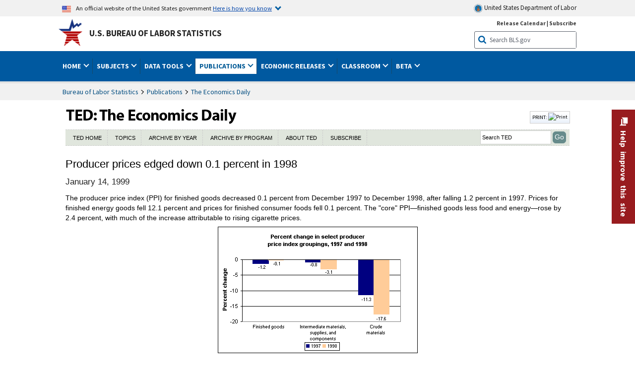

--- FILE ---
content_type: text/html
request_url: https://www.bls.gov/opub/content/survey-banner-ted.stm
body_size: -181
content:
	

--- FILE ---
content_type: text/css
request_url: https://www.bls.gov/stylesheets/bls_combined.css
body_size: 19546
content:
/* CSS Document */

/* This documents combines the follow CSS files, in this order: 
/stylesheets/bls_thickbox.css
/stylesheets/bls_main.css
/stylesheets/bls_legacy.css
/stylesheets/bls_layout.css
/stylesheets/bls_navigation.css
*/

/* THICKBOX START */
 
/* ----------------------------------------------------------------------------------------------------------------*/
/* ---------->>> global settings needed for thickbox <<<-----------------------------------------------------------*/
/* ----------------------------------------------------------------------------------------------------------------*/
 * {
	padding: 0;
	margin: 0;
}
*:focus {
    outline: -webkit-focus-ring-color auto 5px;
}
@font-face{
  font-family:Roboto Mono Web;
  font-style:normal;
  font-weight:300;
  font-display:fallback;
  src:url(/include/fonts/roboto-mono/roboto-mono-v5-latin-300.woff2) format("woff2"), url(/include/fonts/roboto-mono/roboto-mono-v5-latin-300.woff) format("woff"), url(/include/fonts/roboto-mono/roboto-mono-v5-latin-300.ttf) format("truetype");
}

@font-face{
  font-family:Roboto Mono Web;
  font-style:normal;
  font-weight:400;
  font-display:fallback;
  src:url(/include/fonts/roboto-mono/roboto-mono-v5-latin-regular.woff2) format("woff2"), url(/include/fonts/roboto-mono/roboto-mono-v5-latin-regular.woff) format("woff"), url(/include/fonts/roboto-mono/roboto-mono-v5-latin-regular.ttf) format("truetype");
}

@font-face{
  font-family:Roboto Mono Web;
  font-style:normal;
  font-weight:700;
  font-display:fallback;
  src:url(/include/fonts/roboto-mono/roboto-mono-v5-latin-700.woff2) format("woff2"), url(/include/fonts/roboto-mono/roboto-mono-v5-latin-700.woff) format("woff"), url(/include/fonts/roboto-mono/roboto-mono-v5-latin-700.ttf) format("truetype");
}

@font-face{
  font-family:Roboto Mono Web;
  font-style:italic;
  font-weight:300;
  font-display:fallback;
  src:url(/include/fonts/roboto-mono/roboto-mono-v5-latin-300italic.woff2) format("woff2"), url(/include/fonts/roboto-mono/roboto-mono-v5-latin-300italic.woff) format("woff"), url(/include/fonts/roboto-mono/roboto-mono-v5-latin-300italic.ttf) format("truetype");
}

@font-face{
  font-family:Roboto Mono Web;
  font-style:italic;
  font-weight:400;
  font-display:fallback;
  src:url(/include/fonts/roboto-mono/roboto-mono-v5-latin-italic.woff2) format("woff2"), url(/include/fonts/roboto-mono/roboto-mono-v5-latin-italic.woff) format("woff"), url(/include/fonts/roboto-mono/roboto-mono-v5-latin-italic.ttf) format("truetype");
}

@font-face{
  font-family:Roboto Mono Web;
  font-style:italic;
  font-weight:700;
  font-display:fallback;
  src:url(/include/fonts/roboto-mono/roboto-mono-v5-latin-700italic.woff2) format("woff2"), url(/include/fonts/roboto-mono/roboto-mono-v5-latin-700italic.woff) format("woff"), url(/include/fonts/roboto-mono/roboto-mono-v5-latin-700italic.ttf) format("truetype");
}

@font-face{
  font-family:Source Sans Pro Web;
  font-style:normal;
  font-weight:300;
  font-display:fallback;
  src:url(/include/fonts/source-sans-pro/sourcesanspro-light-webfont.woff2) format("woff2"), url(/include/fonts/source-sans-pro/sourcesanspro-light-webfont.woff) format("woff"), url(/include/fonts/source-sans-pro/sourcesanspro-light-webfont.ttf) format("truetype");
}

@font-face{
  font-family:Source Sans Pro Web;
  font-style:normal;
  font-weight:400;
  font-display:fallback;
  src:url(/include/fonts/source-sans-pro/sourcesanspro-regular-webfont.woff2) format("woff2"), url(/include/fonts/source-sans-pro/sourcesanspro-regular-webfont.woff) format("woff"), url(/include/fonts/source-sans-pro/sourcesanspro-regular-webfont.ttf) format("truetype");
}

@font-face{
  font-family:Source Sans Pro Web;
  font-style:normal;
  font-weight:700;
  font-display:fallback;
  src:url(/include/fonts/source-sans-pro/sourcesanspro-bold-webfont.woff2) format("woff2"), url(/include/fonts/source-sans-pro/sourcesanspro-bold-webfont.woff) format("woff"), url(/include/fonts/source-sans-pro/sourcesanspro-bold-webfont.ttf) format("truetype");
}

@font-face{
  font-family:Source Sans Pro Web;
  font-style:italic;
  font-weight:300;
  font-display:fallback;
  src:url(/include/fonts/source-sans-pro/sourcesanspro-lightitalic-webfont.woff2) format("woff2"), url(/include/fonts/source-sans-pro/sourcesanspro-lightitalic-webfont.woff) format("woff"), url(/include/fonts/source-sans-pro/sourcesanspro-lightitalic-webfont.ttf) format("truetype");
}

@font-face{
  font-family:Source Sans Pro Web;
  font-style:italic;
  font-weight:400;
  font-display:fallback;
  src:url(/include/fonts/source-sans-pro/sourcesanspro-italic-webfont.woff2) format("woff2"), url(/include/fonts/source-sans-pro/sourcesanspro-italic-webfont.woff) format("woff"), url(/include/fonts/source-sans-pro/sourcesanspro-italic-webfont.ttf) format("truetype");
}

@font-face{
  font-family:Source Sans Pro Web;
  font-style:italic;
  font-weight:700;
  font-display:fallback;
  src:url(/include/fonts/source-sans-pro/sourcesanspro-bolditalic-webfont.woff2) format("woff2"), url(/include/fonts/source-sans-pro/sourcesanspro-bolditalic-webfont.woff) format("woff"), url(/include/fonts/source-sans-pro/sourcesanspro-bolditalic-webfont.ttf) format("truetype");
}

@font-face{
  font-family:Merriweather Web;
  font-style:normal;
  font-weight:300;
  font-display:fallback;
  src:url(/include/fonts/merriweather/Latin-Merriweather-Light.woff2) format("woff2"), url(/include/fonts/merriweather/Latin-Merriweather-Light.woff) format("woff"), url(/include/fonts/merriweather/Latin-Merriweather-Light.ttf) format("truetype");
}

@font-face{
  font-family:Merriweather Web;
  font-style:normal;
  font-weight:400;
  font-display:fallback;
  src:url(/include/fonts/merriweather/Latin-Merriweather-Regular.woff2) format("woff2"), url(/include/fonts/merriweather/Latin-Merriweather-Regular.woff) format("woff"), url(/include/fonts/merriweather/Latin-Merriweather-Regular.ttf) format("truetype");
}

@font-face{
  font-family:Merriweather Web;
  font-style:normal;
  font-weight:700;
  font-display:fallback;
  src:url(/include/fonts/merriweather/Latin-Merriweather-Bold.woff2) format("woff2"), url(/include/fonts/merriweather/Latin-Merriweather-Bold.woff) format("woff"), url(/include/fonts/merriweather/Latin-Merriweather-Bold.ttf) format("truetype");
}

@font-face{
  font-family:Merriweather Web;
  font-style:italic;
  font-weight:300;
  font-display:fallback;
  src:url(/include/fonts/merriweather/Latin-Merriweather-LightItalic.woff2) format("woff2"), url(/include/fonts/merriweather/Latin-Merriweather-LightItalic.woff) format("woff"), url(/include/fonts/merriweather/Latin-Merriweather-LightItalic.ttf) format("truetype");
}

@font-face{
  font-family:Merriweather Web;
  font-style:italic;
  font-weight:400;
  font-display:fallback;
  src:url(/include/fonts/merriweather/Latin-Merriweather-Italic.woff2) format("woff2"), url(/include/fonts/merriweather/Latin-Merriweather-Italic.woff) format("woff"), url(/include/fonts/merriweather/Latin-Merriweather-Italic.ttf) format("truetype");
}

@font-face{
  font-family:Merriweather Web;
  font-style:italic;
  font-weight:700;
  font-display:fallback;
  src:url(/include/fonts/merriweather/Latin-Merriweather-BoldItalic.woff2) format("woff2"), url(/include/fonts/merriweather/Latin-Merriweather-BoldItalic.woff) format("woff"), url(/include/fonts/merriweather/Latin-Merriweather-BoldItalic.ttf) format("truetype");
}


/* ----------------------------------------------------------------------------------------------------------------*/
/* ---------->>> thickbox specific link and font settings <<<------------------------------------------------------*/
/* ----------------------------------------------------------------------------------------------------------------*/
#TB_window {
	font: 12px;
	color: #333;
	z-index: 10001;
}
#TB_secondLine {
	font: 10px;
	color:#666;
}
#TB_window a:link {
	color: #2647A0;
}
#TB_window a:visited {
	color: #698DDA;
}
#TB_window a:hover {
	color: #3333CC;
}
#TB_window a:active {
	color: #2647A0;
}
#TB_window a:focus {
	color: #2647A0;
}
#TB_window ul {
	margin-left: 1em;
}

/* ----------------------------------------------------------------------------------------------------------------*/
/* ---------->>> thickbox settings <<<-----------------------------------------------------------------------------*/
/* ----------------------------------------------------------------------------------------------------------------*/
#TB_overlay {
	position: fixed;
	z-index:100;
	top: 0px;
	left: 0px;
	height:100%;
	width:100%;
	z-index: 10000;
}
.TB_overlayMacFFBGHack {
	background: url(/images/thickbox/macFFBgHack.png) repeat;
}
.TB_overlayBG {
	background-color:#000;
	filter:alpha(opacity=50);
	-moz-opacity: 0.5;
	opacity: 0.5;
	-ms-filter: alpha(opacity=50);
	-ms-filter: progid:DXImageTransform.Microsoft.Alpha(Opacity=50); 
}
* html #TB_overlay { /* ie6 hack */
	position: absolute;
 height: expression(document.body.scrollHeight > document.body.offsetHeight ? document.body.scrollHeight : document.body.offsetHeight + 'px');
}
#TB_window {
	position: fixed;
	background: #ffffff;
	color:#000000;
	display:none;
	border: 4px solid #ccc;
	text-align:left;
	top:50%;
	left:50%;
}
* html #TB_window { /* ie6 hack */
	position: absolute;
margin-top: expression(0 - parseInt(this.offsetHeight / 2) + (TBWindowMargin = document.documentElement && document.documentElement.scrollTop || document.body.scrollTop) + 'px');
}
#TB_window img#TB_Image {
	display:block;
	margin: 15px 0 0 15px;
	border-right: 1px solid #ccc;
	border-bottom: 1px solid #ccc;
	border-top: 1px solid #666;
	border-left: 1px solid #666;
}
#TB_caption {
	height:25px;
	padding:7px 30px 10px 25px;
	float:left;
}
#TB_closeWindow {
	height:25px;
	padding:11px 25px 10px 0;
	float:right;
}
#TB_closeAjaxWindow {
	padding:7px 10px 5px 0;
	margin-bottom:1px;
	text-align:right;
	float:right;
}
#TB_ajaxWindowTitle {
	float:left;
	padding:7px 0 5px 10px;
	margin-bottom:1px;
}
#TB_title {
	background-color:#F5F7F9;
	height:27px;
}
#TB_ajaxContent {
	clear:both;
	padding:2px 15px 15px 15px;
	overflow:auto;
	text-align:left;
	line-height:1.4em;
}
#TB_ajaxContent.TB_modal {
	padding:15px;
}
#TB_ajaxContent h1 {
	font-size: 120% !important;
	color: #600;
	margin-bottom: 1em;
}
#TB_ajaxContent h2 {
	font-size: 107% !important;
	font-weight: normal;
	color: #600;
	margin-bottom: 1em;
}
#TB_ajaxContent p {
	margin-bottom: 1em;
}
#TB_ajaxContent ul, ol, dl {
	margin:  0 0 1em 1em;
	padding: 0 0 0 1em;
}
#TB_ajaxContent ul, .bootstrap .modal ul.modal-links {
	list-style: url(/images/layout/red_chevron_bullet.gif);
}
#TB_ajaxContent li {
	line-height: 160%;
	margin: 0;
	padding: 0 0 0 .5em;
}
#TB_load {
	position: fixed;
	display:none;
	height:13px;
	width:208px;
	z-index:103;
	top: 50%;
	left: 50%;
	margin: -6px 0 0 -104px; /* -height/2 0 0 -width/2 */
}
* html #TB_load { /* ie6 hack */
	position: absolute;
margin-top: expression(0 - parseInt(this.offsetHeight / 2) + (TBWindowMargin = document.documentElement && document.documentElement.scrollTop || document.body.scrollTop) + 'px');
}
#TB_HideSelect {
	z-index:99;
	position:fixed;
	top: 0;
	left: 0;
	background-color:#fff;
	border:none;
	filter:alpha(opacity=0);
	-moz-opacity: 0;
	opacity: 0;
	-ms-filter: alpha(opacity=0);
	-ms-filter: progid:DXImageTransform.Microsoft.Alpha(Opacity=0); 
	height:100%;
	width:100%;
}
* html #TB_HideSelect { /* ie6 hack */
	position: absolute;
 height: expression(document.body.scrollHeight > document.body.offsetHeight ? document.body.scrollHeight : document.body.offsetHeight + 'px');
}
#TB_iframeContent {
	clear:both;
	border:none;
	margin-bottom:-1px;
	margin-top:1px;
	_margin-bottom:1px;
}
/* THICKBOX END */


/*JQUERY OVERLAY START*/

.bls-chartdata-overlay {
	max-height:60%;
	max-width:90%;
	overflow-y:scroll;
	z-index:10001;
	border:4px solid #ccc;
	background-color:#fff;
	font-size:12px;
	position:absolute;
	margin:0 auto;
}
.bls-chartdata-overlay table[class!="header-fixed"]{
	margin:1em !important;
}
.bls-chartdata-overlay .bls-overlay-heading {
	background-color: #F5F7F9;
	text-align:right;
	padding:5px;

}
#bls-overlay-background {
	position:fixed;
	height:100%;
	width:100%;
	background-color:#000;
	z-index:10000;
	-ms-filter:"progid:DXImageTransform.Microsoft.Alpha(Opacity=60)";
	filter: alpha(opacity=60);
	-moz-opacity:0.6;
	opacity: 0.6;
}

.main-content .spotlight #sos-slideshow-container .bls-chartdata-overlay p  {
	width:auto;
	float:none;
	text-align: left;
}


/*JQUERY OVERLAY END*/

/* KEYBOARD SKIP TO CONTENT START */


@media screen {
.skiplink {
  position: absolute;
  left: -999px;
  width: 1px;
  height: 1px;
  top: auto;
  color: #000;
}
.skiplink:focus{
  display: inline-block;
  height: auto;
  width: 99%;
  position: static;
  margin: auto;
  background-color: #333;
  padding: 10px;
  text-align: center;
  color: #fff;
  outline: 1px solid #000;

}
}
/* KEYBOARD SKIP TO CONTENT END */

/* --------------------------------- */

/* FONTS MIN START */

body {

	font:87% Source Sans Pro Web, sans-serif !important; 
	background:#E8E8E8;
*font-size:small;
*font:x-small;
}
table {
	font-size:inherit;
	font:100%;
}
select, input, textarea {
	font:99% Tahoma, Arial, Helvetica, clean, sans-serif;
}
body * {
	line-height:1.5;
}
/* FONTS MIN END */

/* --------------------------------- */

/* MAIN START */

body {
	margin : 0;
	padding : 0;
	background: #fff;
}
.clearfloat {
	clear : both;
	height : 0;
	font-size : 1px;
	line-height : 0;
}
.pub-icon {
	float : left;
}
a img {
	border : none;
}
.fltrt {
	float : right;
	margin-left : 8px;
}
.fltlft {
	float : left;
	margin-right : 8px;
}
hr {
	border: 0;
	height: 0;
	background-color: #fff;
	margin: 0;
	padding: 0;
}
.inline-block{
	display:inline-block; 
	vertical-align:top;
	width:auto;	
	height:inherit;
	/* ie7 hack*/
	zoom:1; 
	*display: inline; 
	padding:0;

	}
	
.align-center{text-align:center !important;}
.align-right{text-align:right !important;}
.align-left{text-align:left !important;}

/* MAIN END */

/* LEGACY START */
/* Notices */
.notice {
	font-weight : bold;
	color : #990000;
	background-color : #ffff00;
}
.emergency {
	color : #003399;
}
.message {
	font-weight : bold;
	color : #ffffff;
	background-color : #99ff99;
}
.feedback {
	color : #ccffcc;
}
.feedback a {
	color : #006600 !important;
}
.warning {
	font-weight : bold;
	color : #990033;
}
.error {
	color : #000000;
	font-family : Courier;
}
.new {
	background-color : #ff0;
	font-weight : bold;
	color : #300;
	font-size: 85%;
	padding: 1px;
}
.highlight {
	background-color : #ffff00;
	color : #000000;
}
.updated {
	background : #cbdfb7;
	color : #030;
	font-weight : bold;
	font-size: 85%;
	padding: 1px;
}
.important {
	background-color : #00ffff;
	font-size : 0.8em;
	font-weight : bold;
	color : #000000;
}
.overview1 {
	font-weight : bold;
}
.revised {
	background-color : #cc3300;
	font-weight : bold;
	color : #ffffff;
}
.revised a {
	background-color : #cc3300;
	color : #ffffff !important;
	text-decoration : none;
}
.other {
	background-color : #ffcc99;
	font-weight : bold;
	color : #000000;
}
.fnotes a {
	color : #003399 !important;
}
.topdoc {
	vertical-align : middle;
}
.data-error {
	color: #c00;
	background: #ccc;
}
.data-divider {
	border-top: 1px dashed #666;
	margin: 1em 0;
}
/*  OEP/JSP */
 th.oep {
	background-color :  #ddd;
	color : #000;
}
/* Here's for the OES Help */
  .content {
	margin-left : 0.5em;
	margin-right : 0.5em;
}
.helplink {
}
.steplabel {
	color : #003399;
	font-weight : bold;
}
.descrip {
	margin-left : 0.5em;
	font-style : italic;
}
.steplabel2 {
	font-weight : bold;
}
hr.apps {
	color : #003399;
	width : 100%;
	height : 1px;
}
/* Here's for GQT */
.gqttable {
}
.gqtdropdown {
}
.gqtcell {
}
.gqtlabel {
}
.gqtbutton {
}
.gqtnote {
}
.gqtcontent {
}
.gqth4 {
}
/* Data output page */
.SurveyTitle {
	background-color : #F5F7F9;
	font-weight : bold;
	color : #183061;
	text-indent : 1em;
}
th.OutputHead {
	/*background-color : #F5F7F9;*/
	padding: 2px 4px;
	margin: 0;
	border: 1px solid #ccc;
}
td.OutputCell {
	padding: 2px 4px;
	margin: 0;
	border: 1px solid #ccc;
}
tr.DataHead {
	padding: 2px 4px;
	margin: 0;
	border: 1px solid #ccc;
}
.DataFormat {
	font-weight : bold;
	text-align : left;
}
.DataFormat a {
	font-weight : bold;
	color : #003399;
}
TD.DataFoot {
}
/* Org Chart */
.orgname {
	font-weight : bold;
	color : #990000;
}
.vacant {
	font-weight : bold;
	color : #003399;
}
.orgtitle {
	margin-left : 10pt;
	color : #000000;
	font-style : italic;
}
.orgoffice {
	color : #666666;
}
/* Here's for the Forms  [Note: that OOH & CGI uses an inline style sheet since they already has their own CSS file]*/

.fpexpire {
	color : #c0c0c0;
}
.fpbox {
	color : #990000;
	border-style : solid;
	border-color : #990000;
	border-width : 2px;
	padding : 6px;
}



/* Here's for the Publications */
.pdf-link {
}
div.menu-header {
}
div.pub-icons {
}
div.citation {
	border-style : dashed;
	border-color : #003399;
	border-width : 1px;
	padding : 10px;
}
.toplink {
	text-align : right;
}
fieldset.OOH {
	padding : 0.25em;
	/*text-transform : uppercase; accessibility*/
	color : #990000;
	margin-left : 0;
	border : 1px solid #990000;
}
.onet {
	color : #000000;
	font-weight : bold;
	font-size : 10px;
}
.indent1 {
}
.indent0 {
	font-weight : bold;
}
.indent2 {
}
.iag-def {
	border : 1px solid #ededed;
	background : #f5f5f5;
	padding : 0 20px 0 20px;
	margin : 24px;
}
.iag-naics {
	text-align : right;
	font-size : 85%;
}
.iagsource {
	margin-top : -1em;
	font-size : 85%;
	margin-bottom: 2em;
}
/* Glossary */
.term {
	font-weight: bold
}
/* LEGACY END */



#main-nav-wrapper, #bls-banner-wrapper, #dol-bar{

}
/* ------------BORDERS START------------ */
#wrapper-outer {
	margin: 0;
	/*padding: 4px 4px 0 4px ;*/

	}
#wrapper {
	margin: 0 auto;
	text-align: left;
	max-width: 75em;
	min-width: auto;

	background-color: #fff;
	}
#wrapper-auto-width {
	margin: 0 auto;
	text-align: left;
	background-color: #fff;
	}
#wrapper-basic {
	padding-top: 4px;
	margin: 0;
	text-align: left;
	background-color: #fff;
	/*
	border-top: 8px solid #B4B5B6;
	border-left: 6px solid #B4B5B6;
	border-right: 6px solid #B4B5B6;
	*/
	}
#wrapper-basic-inside {
	padding-top: 4px;
	margin: 0;
	text-align: left;
	/*
	border-top: 8px solid #B4B5B6;
	border-left: 6px solid #B4B5B6;
	border-right: 6px solid #B4B5B6;
	*/
	background: #ffffdd;
	}
#wrapper-top-basic {
	height: 16px;
	background:url(/images/layout/wrapper_basic_top_shadow.gif) repeat-x bottom left  #515151;
	}
#wrapper-bottom-basic {
	height: 10px;
	background:url(/images/layout/wrapper_basic_bottom_shadow.gif) repeat-x top left  #515151;
	}
#container {
	/*padding: 1em;*/
	background: #fff;
	clear:both;
	}
#container-inside {
	background: #ffffdd;
	clear: both;
	}
/* BORDERS END */

.standard-width{
margin: 0 auto;
max-width: 75em;

}

#main-nav-container-autowidth .standard-width{
max-width:100%;
}
/* ------------DOL BANNER START------------ */
#dol-bar {
	background-color: #900;
	float: none;
	/*border-bottom: 4px #d4d4d4 solid;*/
	width: 100%;
	height: auto;
	}
#dol-bar-content {
	padding: 0;
	height: auto;
	max-width:75em;
	margin: 0 auto;
	background:url("/images/dol/dol_banner_background.png") repeat-x top #990000;
	}

#dol-bar-content-autowidth {
	padding: 0;
	height: auto;
	margin: 0 auto;
	background: url("/images/dol/dol_banner_background.png") repeat-x top #990000;

	}
#dol-bar-emblem {

	background: url(/images/dol/dol_emblem.png) no-repeat top left;
	}
#dol-bar-emblem a {
	display: block;
	width: 328px;
	height: 30px;
	text-indent: -9999em;
	}
	

	
#dol-bar-form {
	margin: 0;
	padding: 0;	
}
#dol-bar-right {
	float: right; 
	text-align: right;
	color: #fff;
	font-size: 10.3px;
	margin: 8px 8px 0 0;
	padding: 0;
	line-height: 10.3px;
	width: 42em;
	}
#dol-bar-right a {
	color: #fff;
	}

#dol-bar-email {
	padding: 0;
	margin: 0 2px 0 0;
	width: 14em;
	border: 1px solid #fff;
	}
#dol-bar-subscribe {
	padding: 0;
	cursor: pointer;
	vertical-align: bottom;
	}
/* DOL BANNER END */

/* --------------- BLS BANNER START -------------------- */
#bls-banner-wrapper {
	float: none;
	clear: both;
	background-color: #fff;
	padding:5px 10px;
	}
#bls-banner {
	max-width: 75em;
	margin: 0 auto;
	background-color: #fff;
	}
#bls-banner-autowidth {

	margin: 0;
	background-color: #fff;
	padding-bottom: 2px;
	}		
#bls-banner-emblem {
	height: 55px;
	background: url(/images/bls_emblem_trans.png) no-repeat top left;
	background-size: contain;
	padding:0px;
	}
#bls-banner-emblem a {
	display: block;
	font-size:17px;
	text-transform:uppercase;
	height: 42px;
	position:relative;
	padding:17px 0 10px 62px;
	color:#222;
	font-weight:bold;

}
#bls-banner-right {	
    padding:0 !important;
	font-size:13px;

}
#bls-banner-links {
	font-size: 90%;
	font-weight: bold;
	margin: 0 0 8px 0;
	text-align: right;
	
}
#bls-banner-links a{color: #404040;}
.bls-banner-search {
	/*float: right;*/
	text-align: right;
	display: flex;
    flex-direction: row;
    justify-content: flex-end;
	}
#bls-banner-search form, #bls-banner-search1 form {
	margin: 0;
	padding: 0;
	border: 1px solid #5b616b;
    border-radius: 3px;
	background-color:#fff;
	display: flex;
	align-items: center;
}
#bls-banner-search1 a {
	color: #fff;
	}
#bls-banner-search-input, #bls-banner-search-input1 {
    font-size: 100%;
    background: #fff;
    border: none;
    margin: 0;
    padding: 7px 7px 7px 0;
    color: #5b616b;
	}
#bls-banner-search-submit, #bls-banner-search-submit1 {
	vertical-align: bottom;
	margin: 7px;
	}
#bls-banner a:hover, #bls-banner-autowidth a:hover {
	text-decoration: underline;
	}
	
#bls-banner-wrapper .social-follow{
	font-weight:bold; 
	color: #FFF; 
}
#bls-banner-wrapper .social-follow-links{
	position:relative; 
	top:4px;
}
/* --------------- BLS BANNER END -------------------- */


/* ------------CONTENT START------------ */
/* CSS FOR ELASTIC LAYOUT */
#content {
	width: 60.4em;
	float: right;
	margin: 0;
	}
#content-auto-width {
	margin-left: 13em;
	}
#main-content {
	width: 43.5em;
	float: left;
	margin: 0;
	padding: 1em 0 0 0;
	}
#main-content-table {
	border-collapse:collapse;
	width: 100%;
	}
#main-content-td {
	vertical-align: top;
	padding: 1em;
	max-width: 42em;
	}
#main-content-wide {
	margin: 0 1em 0 0;
	padding: 1em 0 0 0;
	}
#main-content-full-width {
	padding-bottom: 2em;
	/*margin: 1em;*/
}
#secondary-nav {
	width: 11em;
	float: left;
	margin: 1em 0 0 1em;
	}
#secondary-nav-td {
	vertical-align:top;
	width:150px;
	}
/* END CSS FOR ELASTIC LAYOUT */
#content-footer {
	padding: 1em;
	}
#content-footer hr {
	border: 0;
	height: 8px;
	background-color: #E4773A;
	margin: 0;
	padding: 0;
	}
#content-footer h2 {
	font-weight: normal;
	font-size:136%;
	}
/* LAYOUT END */
	
/* --------------------------------- */

/* SECONDARY CONTENT ID START */
#secondary-content {
	width: inherit;
	float: right;
	margin: 0;
	}
#secondary-content-td {
	/*width: 14.3em;*/
	width: 16em;
	vertical-align: top;
	}
#secondary-content-float-inner {
	background: #F5F7F9;	
	border: 1px solid #ccc;
	/*padding:1em;*/
	}
#secondary-content-float-outer {
	width: 20em;
	float: right;
	margin: 0;
	border-left: 1em solid #fff;
	border-bottom: 3em solid #fff;
	}
/* SECONDARY CONTENT ID END */

/*secondary content 3 col layout */
.secondary-content-td {
	vertical-align: top;
	width: 14.3em;
}

/* SECONDARY CONTENT CLASS START */
div.secondary-content, div.secondary-content-pubs {
	background-color: #F6F6F6;
	padding: 1em;
	font-family: Arial, Helvetica, sans-serif;
	}
div.secondary-content-pubs {
	width: 20em;	
}
.main-content .secondary-content-pubs .title, .main-content .content-tab-body .title, #jit-newsrelease .secondary-content-pubs .title {
	font-weight: bold;	
	line-height: 1.5em;
	}
.secondary-content p {
	font-size: 83%;
	color: #333;
	line-height: 1.5em;
	padding-bottom: 9px;
}
.main-content .secondary-content-pubs p {
	padding-bottom: 7px;
}
.secondary-content .data {
	font-weight: normal !important;
	line-height: 1.6em;
}
.secondary-content #regional-resources a img {
	float: none;
}
.secondary-content a img {
	border: none;
	text-decoration: none;
	float: right;
	margin-top: -1px;
	}
.secondary-content a {
	color: #4D6077;
	font-size: inherit;
	}
.secondary-content h3, .main-content .secondary-content-pubs h3, #jit-newsrelease .secondary-content-pubs h3{
	font-size: 92%;
	font-weight: bold;
	text-transform: uppercase;
	margin: 0 0 8px 0;
	color: #990000;
	}
 .secondary-content h4, .main-content .secondary-content-pubs h4 {
	color: #185e46;
	font-size: 90%;
	font-weight: bold;
	border-bottom: 1px solid #ccc;
	margin-top: 1em;
	margin-bottom: 5px;
	padding-bottom: 3px;
	text-transform: uppercase;
	}
.secondary-content h4 a, .main-content .secondary-content-pubs h4 a {
	text-decoration: none;
	font-size: inherit;
	color: #333;
	font-weight: bold;
	padding-bottom: 3px;
	margin-bottom: 5px;
	}

.secondary-content h5, .main-content .secondary-content-pubs h5 a {
	font-size: 85%;
	margin-top: 8px;
	font-weight: bold;
	color:#000;
	text-decoration: none;
	text-transform: uppercase;
	padding-bottom: 5px;
	}
.secondary-content h5 a:hover {
	text-decoration: underline;
	}
.secondary-content h6, .main-content .secondary-content-pubs h6 a {
	color: #333;
	font-size: 85%;
	font-weight: bold;
	text-transform: uppercase;
	text-decoration: none;
	margin-bottom:6px;
	}
.secondary-content ul, .main-content .secondary-content-pubs ul, #jit-newsrelease .secondary-content-pubs ul{
	clear: both;
	list-style: url(/images/layout/red_chevron_bullet.gif);
	margin: 0.5em;
	padding: 0 0 0 1.5em;
}
.secondary-content ol, .main-content .secondary-content-pubs ol {
	margin: 0.5em;
	padding: 0 0 0 1.5em;
}
.secondary-content li {
	font-size: 85%;
	color: #183061;
	margin: 0;
	padding: 0 0 .5em 0;
}
.main-content .secondary-content-pubs li, #jit-newsrelease .secondary-content-pubs li {
	font-size: 90%;
	color: #000000;
	margin: 0;
	padding: 0 0 10px 0;
}

.secondary-content blockquote, .main-content .secondary-content-blockquote {
	margin-left: 8px;
}
.secondary-content-submit, .main-content .secondary-content-pubs-submit {
	margin: -6px 0 0 0;
	padding: 1px;
	border: 1px solid #006;
	vertical-align: middle;
	color: #006;
	background-color:#ccc;
	font-size: 85%;
	font-weight: bold;
	line-height: 100%;
}
.main-content  .secondary-content-pubs-submit {
	border: none;
}
.main-content .secondary-content-pubs-input {
	border:1px solid #CCCCCC;
	padding:2px 5px;
}





/* SECONDARY CONTENT CLASS START */

.nolink {
	text-decoration: none;
	color: #000;
	background-color: none;
	cursor: default;
	font-size: inherit;
	}

/* Latest Numbers & regional resources */

div#latest-numbers, div#subscribe {
	margin-bottom: 1em;
	padding-bottom: 1em;
	border-bottom: 1px solid #CCCCCC;
}

#latest-numbers h3, #subscribe h3{
	float: left;	
}

div#regional-resources {
	margin-top: 2em;
	float: none;
	clear: both;	
}

#regional-resource h3 {
	float: none;
}
	
#latest-numbers p {
	font-weight: bold;
}

#sidebar-rss-button img {
	
	}		

#sidebar-explainers	{
	color: #666;
	color: #4c4c4c;/*accessibility contrast*/
	font-style: italic;
	margin-top: 16px;
	line-height: 1.4em;
	font-size: 10px;
	}
#sidebar-explainers span {
	padding-right: 11px;
	display:block;
	}

#sidebar-explainers p {
	font-weight: 100;
	color: #666;
	}


/*---------------------------------------*/


/* CONTENT SECONDARY END */
	
/* ------------QUICK LINKS START------------ */


#quicklinks ul {
 	list-style: none;
	}


#quicklinks div a:hover {
	color: #039;
	text-decoration: underline;
	}
	
#quicklinks > div a[aria-expanded="false"]::before{
	content:"[+]";	
	font-size: 17px;
    font-weight: 900;
}	
#quicklinks > div > a[aria-expanded="true"]::before{
	content:"[\2013]";
font-size: 17px;
    font-weight: 900;	
}
#quicklinks a[data-toggle="collapse"]{
	float:right;
	
}
#quicklinks > div{
	margin-top:10px;
	padding-left:0px;
}
#quicklinks > div > strong{

	text-transform: uppercase;
  	color:#333333;
	font-size: 15px;
    display: inline-block;
	font-size: 17px;
    font-weight: 700;
	White-space:nowrap;
}
@media (min-width:576px){
#quicklinks > div .collapse{
	display:block;
}	
}
	
/* QUICK LINKS END */


/* ------------FOOTER START------------ */
#footer-continer {
	width : 100%;
	padding: 0;
	background-color: #f7f7f7;
	}
#footer-links-container {
	margin : 20px auto !important;
	}

#footer-links-container-autowidth {

	margin : 0 4px !important;
	border-right: 1px #999 solid;
	border-left: 1px #999 solid;	
	border-bottom: 1px #999 solid;
	}
#footer-links {
	text-align : center;
	padding : 8px 1em;
	background: #900 url(/images/dol/red_gradient_bkground.gif) bottom repeat-x;
	/*
	border-right: 1px #666 solid;
	border-left: 1px #666 solid;	
	border-bottom: 1px #666 solid;
	*/
	}
#footer-info {
	padding : 6px 1em 1em 1em;
	text-align : center;
	}
#footer-links p {
	color : #fff;
	font-size : 77%;
	}
#footer-links a {
	color : #fff;
	font-weight : bold;
	text-decoration : none;
	}
#footer-links a:hover {
	color : #fff;
	text-decoration : underline;
	}
#footer-info p {
	font-size : 85%;
	margin-top: -6px !important;
	padding: 0;
	line-height: 100%
	}
#footer-info a {
	color: #006;
	}
#footer-info a:hover {
	color: #00c;
	}
/* These 2 classes are inside the contact and address include stm files */
.footer-address, .footer-contact {

	}
.footer-contact span:nth-child(2) {
	margin-left: 4px;
}
/* FOOTER END */

/* ------------FONT SWITCHER START------------ */
.xs {font-size: 77%;}
.sm {font-size: 85%;}
.md {font-size: 100%;}
.lg {font-size: 136%;}
.xl {font-size: 152%;}
/* FONT SWITCHER END */

/* BLS Layout END */

#main-nav-wrapper {
	margin: 0;
	border-bottom: 4px solid #e2e2e2;
	position:relative;
	z-index:999;
	}
#main-nav-container , #main-nav-container-autowidth {
	margin: 0 auto;
	}
#main-nav-container-autowidth {
	margin: 0;
	}
	
#main-nav-container .dropdown-menu , #main-nav-container-autowidth .dropdown-menu {
	border-radius: 0;
    padding: 0 !important;
	box-shadow: 0 3px 13px 1px #aeb0b5;
	border:none !important;
}

#main-nav-container .dropdown-menu li + li.heading{
	margin-top:15px;
}
#main-nav-container .dropdown-menu li.heading + li.heading{
	margin-top:unset;
}



@media (min-width:768px){

#main-nav-container .nav-item .nav-link:hover, #main-nav-container-autowidth .nav-item .nav-link:hover{border-bottom:5px solid #fff !important;}
#main-nav-container .nav-item.show .nav-link, #main-nav-container-autowidth .nav-item.show .nav-link{border-bottom:5px solid #fff !important;}

/*-----visual cues of where a user is on global nav menu ------*/

#main-nav-wrapper .nav-item.active{background-color: #fff;}
#main-nav-wrapper .nav-item.active .nav-link{color:  #005A96 !important}
#main-nav-container .nav-item.active .nav-link::after, #main-nav-container-autowidth .nav-item.active .nav-link::after{border-color:#005A96 }

/*-----visual cues of where a user is on global nav menu ------*/

.footerNav .footerNavInner{flex-direction:row !important;}
.footerNav .footerNavInner li a{padding:10px 15px !important;border-left:1px solid #aeb0b5!important;border-top:none !important;display:inline-block !important; }
.footerNav .footerNavInner li:first-child a{border-left:none !important;}
.footerNav{padding:15px 10px !important;border:none !important;}
#main-nav-container .navbar-nav .heading:last-child, #main-nav-container-autowidth .navbar-nav .heading:last-child{border-bottom:None !important;}
#main-nav-container .nav-item .dropdown-menu , #main-nav-container-autowidth .nav-item .dropdown-menu {top:calc(100% + 13px);}
#footer-links-container .bls-lftside-holder{flex-direction:column;}



#main-nav-container .nav-item:nth-child(1) .dropdown-menu, #main-nav-container-autowidth .nav-item:nth-child(1) .dropdown-menu{

}	
#main-nav-container .nav-item:nth-child(2) .dropdown-menu, #main-nav-container-autowidth .nav-item:nth-child(2) .dropdown-menu{

}
#main-nav-container .nav-item:nth-child(3) .dropdown-menu, #main-nav-container-autowidth .nav-item:nth-child(3) .dropdown-menu{
	left: calc(100% - 160px);
}	
#main-nav-container .nav-item:nth-child(4) .dropdown-menu, #main-nav-container-autowidth .nav-item:nth-child(4) .dropdown-menu{
	left:-170px;
}	
#main-nav-container .nav-item:nth-child(5) .dropdown-menu, #main-nav-container-autowidth .nav-item:nth-child(5) .dropdown-menu{
	left:-170px;
}	
#main-nav-container .nav-item:nth-child(6) .dropdown-menu, #main-nav-container-autowidth .nav-item:nth-child(6) .dropdown-menu{
	left:-220px;
}
#main-nav-container .nav-item:nth-child(7) .dropdown-menu, #main-nav-container-autowidth .nav-item:nth-child(7) .dropdown-menu{

	left: calc(100% - 241px);
}
#main-nav-container .nav-item:nth-child(8) .dropdown-menu, #main-nav-container-autowidth .nav-item:nth-child(8) .dropdown-menu{

	left: calc(100% - 242px);
}	


	
#main-nav-container .dropdown-menu .row, #main-nav-container-autowidth .dropdown-menu .row{
	/*width:750px;*/
	width:60vw;
	padding:0;
	margin:0;
	
}	

.dropdownSearch {display:none;}
}	


#main-nav-container .dropdown-menu .row ul, #main-nav-container-autowidth .dropdown-menu .row ul{
	list-style:none;
}	


.autowidth{width:auto !important; max-width: none !important;}

/*------------Header Section Redesign Start----------*/
#usa-banner .row > div{text-align:left !important;}
#navbarSupportedContent {position: relative;z-index: 200;}
#navbarSupportedContent, #main-nav-wrapper {background-color: #0059a0;}
#main-nav-container .navbar-toggler, #main-nav-container-autowidth .navbar-toggler{background-color: #005ea2;border-radius:2px;padding:8px;position:absolute; right: 20px; top: -56px;z-index: 300;}
#main-nav-container .navbar-toggler:hover, #main-nav-container-autowidth .navbar-toggler:hover{background-color:  #1a4480}
#main-nav-container .navbar-toggler .navbar-toggler-icon, #main-nav-container-autowidth .navbar-toggler .navbar-toggler-icon{text-transform:uppercase;width: auto !important; height: auto !important;color:#fff;font-size: 20px;}
#main-nav-container .navbar-nav .heading, #main-nav-container-autowidth .navbar-nav .heading{padding-bottom:10px;border-bottom:1px solid #aeb0b5;}

#main-nav-container .navbar-nav  .main-nav-submenu-inn li:empty, #main-nav-container-autowidth .navbar-nav .main-nav-submenu-inn li:empty {
padding: 10px 0;
}

#main-nav-container .navbar-nav .heading a::after, #main-nav-container-autowidth .navbar-nav .heading a::after {    content: "\00A0\00A0\003E\003E";   font-weight: bold;font-size: 11px;} 

#main-nav-container .nav-item .dropdown-menu .heading a, #main-nav-container-autowidth .nav-item .dropdown-menu .heading a{font-weight:700;font-size:15px !important;}
#main-nav-container .nav-item .dropdown-menu li a, #main-nav-container-autowidth .nav-item .dropdown-menu li a{color:#212121; font-size:85%;padding-top:12px;display:inline-block}
#main-nav-container .nav-item .dropdown-menu li:first-child a , #main-nav-container-autowidth .nav-item .dropdown-menu li:first-child a {padding-top:0;}
#main-nav-container .nav-item .dropdown-menu .col-md-4 li:first-child a, #main-nav-container-autowidth .nav-item .dropdown-menu .col-md-4 li:first-child a{padding-top:0}
#main-nav-container .navbar-collapse.show .dropdown-menu .col-md-4 , #main-nav-container-autowidth .navbar-collapse.show .dropdown-menu .col-md-4 {margin-top:39px;}
#main-nav-container .navbar , #main-nav-container-autowidth .navbar {padding:0}
#main-nav-container .navbar-nav .dropdown-search form , #main-nav-container-autowidth .navbar-nav .dropdown-search form {margin:20px !important;}
#main-nav-container .navbar .main-nav-submenu , #main-nav-container-autowidth .navbar .main-nav-submenu {display:flex;flex-direction:row;}
#main-nav-container .navbar .main-nav-submenu .main-nav-submenu-inn, #main-nav-container-autowidth .navbar .main-nav-submenu .main-nav-submenu-inn{padding:10px; width: 242px;}
#main-nav-container .navbar .heading.submenu-pubs, #main-nav-container-autowidth .navbar .heading.submenu-pubs{margin:10px 10px 0 10px !important;}
#main-nav-container .navbar .heading.submenu-pubs a, #main-nav-container-autowidth .navbar .heading.submenu-pubs a{color:#000}
#usa-banner .USA-flag-link p{line-height: 1.5em;}
#usa-banner .USA-flag-link{display:inline-block;font-size: .79853rem;}
#usa-banner .content{margin:0 !important;padding: .25rem 0}
#usa-banner  .USA-flag-link button[aria-expanded="true"]:before{
    -webkit-transform: rotate(-134deg);
    -moz-transform: rotate(-134deg);
    transform: rotate(-134deg);
}

#usa-banner .USA-flag-link button:before {
    content: "";
    float: right;
    transition: all 0.5s;
    margin: 3px 1px 0 8px !important;
    transform: rotate(45deg); 
    -webkit-transform: rotate(45deg);
    border: solid #005ea2;
    border-width: 0 3px 3px 0;
    display: inline-block;
    padding: 3px;
}


#main-nav-container .dropdown-toggle::after , #main-nav-container-autowidth .dropdown-toggle::after {
    transform: rotate(45deg);
    -webkit-transform: rotate(45deg);
    border: solid white;
    border-width: 0 2px 2px 0;
    display: inline-block;
    padding: 3px;
		}


	
#main-nav-container ul , .footerNav ul, #main-nav-container-autowidth ul , .footerNav ul{list-style: none;}
@media (max-width:520px){
	
  #usa-banner .USA-flag-link{align-items: flex-start !important;}
  #usa-banner .USA-flag-link button {display:block;}
  .footer-contact .number{display:flex;flex-direction:column;}
  #footer-container .footer-address strong{font-size:100% !important;}
  #footer-links-container{padding:0 !important;}
  .footer-contact span:nth-child(2) {margin-left: 0px;}


}

.bls-banner-links-mob , .bls-banner-links-mob a {color: #fff !important;text-align: center;}
@media (max-width:767px){
	
	#main-nav-container .navbar-collapse .nav-item , #main-nav-container-autowidth .navbar-collapse .nav-item {padding: 20px;border-bottom: 1px solid #164869; border-right: none !important;}
	#main-nav-container, #main-nav-container-autowidth{padding:0 !important;}
	
	#bls-banner-emblem a{max-width:80vw;font-size: 100%;padding-left: 52px;}
	
	.bls-banner-links-mob a{min-width: 48px;min-height: 48px;display: inline-block;font-weight: bold;font-size: 15px;padding: 0 5px;}
	.bls-banner-links-mob .social-follow img{margin: 0 5px; filter: invert(100%);}
	#bls-banner-search-input,#bls-banner-search-input1{width:80%;}
	#usa-banner img{width: 32px; height: auto !important;margin-bottom: 5px;}
	#usa-banner .USA-flag-link{display:flex !important; align-items: center;}
	#usa-banner .USA-flag-link p{margin-bottom:0;}
	#usa-banner .row > div{padding:0px 10%;}
	#dolHolder{float:none !important;text-align: left !important;}
	#main-nav-container .dropdown-menu , #main-nav-container-autowidth .dropdown-menu {height: 60vh !important;overflow-y: auto;overflow-x: hidden;}
	#main-nav-container .nav-item:nth-child(7) .dropdown-menu, #main-nav-container .nav-item:nth-child(8) .dropdown-menu{height: 40vh !important;}
	#main-nav-container .nav-item.show, #main-nav-container-autowidth .nav-item.show{background-color:#112e51}
	#main-nav-container .nav-item:hover, #main-nav-container-autowidth .nav-item:hover{background-color:#112e51}
	#main-nav-container .navbar .main-nav-submenu , #main-nav-container-autowidth .navbar .main-nav-submenu {flex-direction:column;}
	#main-nav-container .circle-arrow , #main-nav-container-autowidth .circle-arrow {
	border: solid white;
    display: inline-block;
    padding: 7px;
    border-radius: 50%;
    position: absolute;
    top: 18px;
    right: 18px;}	
	
	#main-nav-container .circle-arrow::before , #main-nav-container-autowidth .circle-arrow::before {
	content:"";
    border: solid white;
    border-width: 0 2px 2px 0;
    display: block;
    padding: 2px;
	 transform: rotate(45deg); 
    -webkit-transform: rotate(45deg);
		}
		
#main-nav-container .nav-item.show .circle-arrow, #main-nav-container-autowidth .nav-item.show .circle-arrow{transform: rotate(-180deg);}
#main-nav-container .dropdown-toggle::after, #main-nav-container-autowidth .dropdown-toggle::after{display:none;}
#footer-primary-wrapper{padding:5px !important;}

#subdomain-title .article-tools-box-container{display:none;}
	
table.table-two-col-wrapper td{display:block;width: auto !important;}
table.table-two-col-wrapper td div.secondary-content-pubs{width:auto !important;}
	
}

/*------------Header Section Redesign End----------*/







/*------------Footer Section Redesign Start----------*/
#footer-primary-wrapper address{margin:0 !important;}
#footer-container .footer-address strong{font-size:15px;font-weight:bold;text-transform: uppercase;margin-bottom: 1em;}
.responsiveImg{max-width: 100%; display: block; height: auto;}
#quicklinks {font-size:14px;}
#quicklinks a{display:inline-block;padding:4px 0;font-size:16px; } 
#footer-links-container{font-size:15px;}
.footer-contact, .footer-address{display:flex;flex-direction:column;}
.footer-contact a, .footer-address span{margin-bottom:5px;}
.footer-contact a:last-child{margin-top:10px;}
.footer-contact span{display:inline-block;}
#footer-links-container .address-contact-footer{display:flex;flex-direction:column}
#footer-links-container .bls-logo-footer{margin:0 20px 20px 0;}
#footer-links-container .bls-lftside-holder{display:flex;}
/*---Footer Nav Mnue------*/
.footerNav{background-color:#e6e6e6;padding:0 10px;border-top: 1px solid #aeb0b5;border-bottom: 1px solid #aeb0b5;}
.footerNav .footerNavInner{display:flex;justify-content:flex-start;margin: 0 auto;text-align: left; max-width: 75em; min-width: auto;flex-direction:column;}
.footerNav .footerNavInner li a{border-left:none; border-top:1px solid #aeb0b5;padding:20px 15px;color:#000; text-decoration:none; display:block;font-size: 17px;font-weight: 700;white-space: nowrap;}
.footerNav .footerNavInner li a:hover{text-decoration:underline;}
.footerNav .footerNavInner li:first-child a{border-top:none;}
/*---Footer Nav Mnue------*/
/*------------Footer Section Redesign End----------*/

	
/* -------------SECONDARY NAV START------------- */
div.secondary-nav {
	margin: 0 0 2em 0;
	font-size: smaller; 
	position: relative;
	z-index: 30;
}
div.secondary-nav li.menuhead {
	font-weight: bold;
	margin: 0;
	border-bottom: 1px solid #ccc;
}
div.secondary-nav ul {
	margin: 0;
	padding: 0;

}
div.secondary-nav li {
	position: relative;
	z-index: 40;
	list-style: none;
	margin: 0;
	/* This bottom border stops IE from expanding on hover */
	border-bottom: 1px solid #ccc;
	text-transform: uppercase;
}
div.secondary-nav li:hover {
	background: #ccc;
}
div.secondary-nav li.menuhead:hover {
	background-color: #eee;
}
div.secondary-nav li.submenu {
	background: url(/images/secondary_nav/submenu.gif) 99% 50% no-repeat;
	/*background-color: #eee;*/
	}
div.secondary-nav li.submenu:hover {
	background-color: #ccc;
	}
div.secondary-nav li a {
	display: block;
	padding: 0.5em;
	text-decoration: none;
	color: #333;
	text-transform: uppercase;
	font-size: 11px;
	}
div.secondary-nav li.menuhead a {

	}
div#nav>ul a {
	width: auto;
	}
div.secondary-nav li li a {
	width: 29em;
	text-transform:uppercase;
	}
div.secondary-nav ul ul {
	position: absolute;
	z-index: 50;
	top: -1px;
    left: 152px;
	width: 30em;
	display: none;
	background-color: #eee;
	border: 1px solid #ccc;
	}
div.secondary-nav ul.level1 li.submenu:hover ul.level2, div.secondary-navul.level2 li.submenu:hover ul.level3 {
	display:block;
	}




/*--GovDelivery banner on Program Pages----*/
div.secondary-nav #govdelivery-banner,div.secondary-nav .govdelivery-banner {
	background: url(/images/layout/govdelivery_banner_empty.png) no-repeat; 
	height: 350px;
	margin-top: 20px;
	background-size: 152px 313px;
	}
div.secondary-nav #govdelivery-banner p.banner-text, div.secondary-nav .govdelivery-banner p.banner-text {
	padding: 40px 5px 0 5px; 
	line-height: 1.5em;
	color: #990000; 
	text-align: center; 
	font-family: Helvetica, Arial, sans-serif; 
	font-size: 1.5em; 
	font-weight: bold;
	}
div.secondary-nav #subscribe-form,div.secondary-nav .subscribe-form {
	margin-top: -65px;	
	padding-left: 5px;
	}
	
div.secondary-nav #subscribe-form form #email,div.secondary-nav .subscribe-form form .email	{
	border: 1px solid #ccc; 
	background: #fff; 
	padding: 2px 2px 3px 2px;
		width:113px;
	}

/*--GovDelivery green banner on Program Pages----*/
div.secondary-nav #govdelivery-greenbanner,div.secondary-nav .govdelivery-greenbanner {
	background: url(/images/layout/banner_greengov.png) no-repeat; 
	height: 325px;
	margin-top: 20px;
	background-size: contain;
	}
div.secondary-nav #govdelivery-greenbanner .greenbanner-text,div.secondary-nav .govdelivery-greenbanner .greenbanner-text {
	padding: 10px 5px; 
	line-height: 1.5em;
	color: #ffffff; 
	text-align: center; 
	font-family: Helvetica, Arial, sans-serif; 
	font-size: 1.4em; 
	font-weight: bold;
	}
div.secondary-nav #subscribe-form, div.secondary-nav .subscribe-form {
	margin-top: -50px;	
	/*padding-left: 5px;*/
	}
div.secondary-nav #subscribe-form, div.secondary-nav .subscribe-form form{display: flex;justify-content: center;}	
div.secondary-nav #subscribe-form form #email,div.secondary-nav .subscribe-form form .email	{
	border: 1px solid #ccc; 
	background: #fff; 
	padding: 2px 2px 3px 2px;
	}


/* Search Form */
#search-secondary-nav-form p {
	margin-bottom: 1em;
	font-size: 77%;
	line-height: 1.5em;
	}
#secondary-nav label {
	font-weight: bold;
	}
#search-secondary-nav-query {
	margin: 0;
	padding: 1px;
	border: 1px solid #999;
	width: 11em;
	vertical-align: middle;
	}
#search-secondary-nav-submit {
	margin: 0;
	padding: 0;
	border: 1px solid #ceb182;
	vertical-align: middle;
	color: #633;
	background-color:#ffda88;
	}
	
/* social media icons */

div.social-media {
	padding-top: 20px;
	}
div.social-media.article-tools-box  {
	/*padding-top: 2px;*/
	display: none;
	}
div.social-media > div{
	display:inline;
	border-right: #ccc 1px solid;	
}

div.social-media > div > a{
	padding-left:15px;
	text-decoration:none;
}
div.social-media > div > a img{
	position:relative;
	top:3px;
}
div.social-media > div{
	border-right:none;
	color:#666;
	color: #4c4c4c;/*accessibility contrast*/
	text-transform: uppercase;
	font-size: 87%;
}
div.social-media > div a + span a {
	margin-left:5px;
	color:#666;
	color: #4c4c4c;/*accessibility contrast*/
	text-decoration:none;
	text-transform: none;
	display: inline-block;
}
.article-tools-box .social-media {
	width:250px;
}
.article-tools-box .social-media img{
	padding-left:3px;

}

/* SECONDARY NAV END */

/* BLS NAVIGATION END */

/* Fluid layout styles (regional cpi page) start */

#main-content-fluid {
    float: left;
    padding: 15px 0 10px 15px;
    position: relative;
    width: 49em;
}

#secondary-content-fluid {
    background-color: #F6F6F6;
    float: right;
    padding: 15px;
    position: relative;
    width: 21em;
}

#secondary-content-fluid #latest-numbers p,#secondary-content-fluid #subscribe p,#secondary-content-fluid #regional-resources p {
    color: #333333;
    font-family: Arial,Helvetica,sans-serif;
    font-size: 85%;
    font-weight: bold;
    padding-top: 3px;
}

/* Fluid layout styles (regional cpi page) end */

/* .triangleExpandable for FAQs, .graphicBoxes for lists START*/
	.triangleExpandable{}
	.triangleExpandable > li > ul > li {
		list-style:none;
		margin-bottom:1em;
	}
	.triangleExpandable span.triangle{
		font-size:160%;
		line-height:0;
		position:relative;
		top:.15em;
		padding:0 .25em 0 .2em;
	}
		.triangleExpandable span.triangle:hover{
			cursor:pointer;
			background-color:#eee;
		}
	
	.graphicBoxes{}
	.graphicBoxes > li{
		list-style:none;
		display:table;
		background-color:#fbfbfc;
		float:left;
		margin-bottom:1em !important;
		margin-right:1em !important;
		text-align:center;	
		border:1px solid #ccc;
		padding:1em !important;
		border-radius: .5em;
	}
	.graphicBoxes > li,
	.graphicBoxes > li > *{
		font-family: "Myriad Pro", "Gill Sans", "Gill Sans MT", Calibri, sans-serif !important;
		text-decoration:none;
		font-size:14px !important;
		color:#333 !important;
	}
	.graphicBoxes > li > *{
		display:table-cell;
		vertical-align:middle;
	}
		.graphicBoxes.graphicLinks> li:hover,
		.graphicBoxes.graphicLinks > li:focus,
		.graphicBoxes.graphicLinks > li:hover > a,
		.graphicBoxes.graphicLinks > li:focus > a{
			background-color:#555;
			color:#fff !important;
			cursor:pointer;
			text-decoration:underline;
		}
/* .triangleExpandable for FAQs, .graphicBoxes for lists END*/

/* list .randomizer START */
	ul.randomizer, ol.randomizer{ margin:0 !important; padding:0 !important;}
	ul.randomizer > li, ol.randomizer > li{ margin:0 !important; padding:0 !important; list-style:none !important;}
/* list .randomizer END */


/* ------------   SURVEY BANNER STYLES  --------------*/
div.secondary-nav div#survey_emp_banner {
    background-image: url("/images/layout/survey_banner_emp.png");
    background-repeat: no-repeat;
    height: 28px;
    padding: 230px 10px 0 12px;
    width: 117px;
	}
div.secondary-nav div#survey_emp_banner a {
    background: none repeat scroll 0 0 #5989B4;
    border-radius: 5px 5px 5px 5px;
    color: #FFFFFF;
    font-size: 11px;
    font-weight: bold;
    padding: 8px 17px;
    text-decoration: none;
	position: relative;
	top: -10px;
	}
div.secondary-nav div#survey_emp_banner a {color: #5989B4; background: #fff;
	}


/*------------------REGIONS HOMEPAGE ----------------*/
 #regionshome-search #states, #regionshome-search #subjects  {width: 230px; border: 1px solid #cccccc; padding: 1px 0 1px 4px;background-color: #fff;}
.content-tab-body #regionshome-search #regional-search {width: 160px; border: 1px solid #cccccc; padding: 1px 0 1px 4px; margin-left: 40px;}
.content-tab-body .regions-product-list {padding-bottom: 0;}
.main-content .content-tab-body .regions-product-list h4 {margin: 12px 0 0 -14px; padding: 0;}
.content-tab-body #regionshome-search form{display:inline;}
 #regionshome-search select#states option,  #regionshome-search select#subjects option , .sd-div-options div {padding-left: 2px !important; margin-left:0px;}
 #regionshome-search select#subjects option + option, #regionshome-search select#subjects + div + div.sd-div-options div + div{font-weight:bold; }
 #regionshome-search select#subjects option.sub, #regionshome-search select#subjects + div + div.sd-div-options .sub{font-weight:normal; padding-left:20px !important;}



/*-----------------RELEASE.BLS.GOV page----------------*/
#jit-newsrelease {font-family: Arial, Helvetica, sans-serif; font-size: 13px; padding: 10px; width: 900px; margin: 0 auto;}
#jit-newsrelease #jit-banner-title {color: #990000; font-family: Times,serif;font-size: 30px; margin: 0 auto;padding: 5px 0;}
#jit-newsrelease #jit-banner-title img {height: 28px; padding-right: 5px;}
#jit-newsrelease #jit-banner-title a{text-decoration:none; color:#900; }
#jit-newsrelease #news-releases{width:600px; float:left;}
#jit-newsrelease .secondary-content-pubs{float:right; }
#jit-newsrelease #jit-menu  {background-color: #164158; font-family: Helvetica,Arial,sans-serif; font-size: 11px; font-weight: bold; margin-bottom: 40px; margin-top: 0; padding-top: 0; width: 100%;}
#jit-newsrelease #jit-menu a {float: left;  padding: 10px 0; font-size: 11px; position: relative;  text-align: center;  text-decoration: none;  width: 33.7%; color: #fff; background: #164158;  border-left: 1px solid #cccccc;
    border-right: 1px solid #000000;}
#jit-newsrelease #jit-menu a:hover {background: #990000; color: fff; border-left: 1px solid #ccc; border-right: 1px solid #420000;}
#jit-newsrelease .nr-entry {margin: 0 10px 40px 0; width: 490px; float: right;}
#jit-newsrelease .nr-entry p,  #jit-termsofuse p {line-height: 1.5em; margin-top: 5px;}
#jit-newsrelease .nr-entry h4 a {color: #000; padding-bottom: 10px; font-size: 14px; color: #000000; font-weight: bold; line-height: 1.6em; margin: 0; text-decoration: underline; }
#jit-newsrelease .nr-entry h4 a:hover {color: #003399; text-decoration: underline;}
#jit-newsrelease .nr-entry a, #jit-newsrelease .secondary-content-pubs a {color: #003399;}
#jit-newsrelease #jit-footer {margin-top: 40px; border-top: 1px solid #ccc; padding-top: 10px; font-size: 10px; color: #666; text-align: center;}
#jit-newsrelease .nr-calendar-date {
	float: left; position: relative;	width: 61px; height: 70px;	margin: 7px 17px 50px 11px;	border: 1px solid #2D4758; -moz-border-radius-bottomleft: 10px;
	-webkit-border-radius: 0px 0px 0px 10px; border-radius: 0px 0px 0px 10px; -moz-box-shadow: 2px 2px 5px #ccc; -webkit-box-shadow: 2px 2px 5px #ccc;
	box-shadow: 2px 2px 5px #ccc; text-align: center;
	}
#jit-newsrelease .nr-date-month  {width: inherit; height: 26px; color: #fff; background-color: #2D4758;	font-size: 150%; letter-spacing: 0.04em; text-transform: uppercase;	margin: 0;	}
#jit-newsrelease .nr-date-day  {width: inherit;	color: #2D4758;	font-size: 210%; font-weight: bold;	font-family: "Times New Roman", Times, serif; padding-top: 4px;}


#jit-termsofuse h1 {font-size: 17px; text-align: center; padding-bottom: 10px;}
#jit-termsofuse h3 {font-size: 15px; margin-top: 15px;}



/*----------------- pre.numberedCode styles ----------------*/
pre.numberedCode {
    background-color: #EEEEEE;
    font-family: Courier New,monospace,serif;
    margin-bottom: 10px;
    overflow: auto;
    padding: 5px;
    width: auto;

}
pre.numberedCode {
  background-color:#eee;
  overflow:auto;
  margin:0 0 1em;
  padding:.5em 1em;
}

pre.numberedCode code,
pre.numberedCode .line-number {
  font: 12px "Courier New",Courier,Monospace;
  color:black;
  display:block;
}

pre.numberedCode .line-number {
  float:left;
  margin:0 1em 0 -1em;
  border-right:1px solid;
  text-align:right;
}

pre.numberedCode .line-number span {
  display:block;
  padding:1.25px .5em 0 1em;
}

pre.numberedCode .cl {
  display:block;
  clear:both;
}



#usa-banner-wrapper{
background-color:#f1f1f1;
padding:2px 10px;
color:#1b1b1b;
}
#usa-banner .content img, #usa-banner .content p{
display:inline;
height:18px;
margin-left:7px;
}
#usa-banner .content p{height: auto;}
#usa-banner .content .dolHolder{
float:right;
Display:block; 
color:#1b1b1b;
font-size: 13px;
text-align: right;
	padding-bottom: 5px;
}
#usa-banner .content button, #footer-container a{
                color:#0044aa;
}

#usa-banner .content button{
border:0px solid transparent;
background-color:transparent;
text-decoration:underline;
cursor:pointer;
}
#usaBanner {
padding-top:20px;
}
#usaBanner img{
height: 35px;
vertical-align:top;
float:left;
}

#usaBanner p{
margin-left:45px;
font-size:1.2em;
line-height:1.5em;
}

@media screen and (min-width: 951px){
#usaBanner {
padding:20px 5% 0;
}
}

#main-nav-container .bootstrap a.nav-link, 
#main-nav-container-autowidth .nav-link , 
#main-nav-container .bootstrap a.nav-link , 
#main-nav-container-autowidth  .bootstrap a.nav-link{
color: white !important;
    text-transform: uppercase;
	/*-----below fixed arrow issue in small screen----*/
	white-space: nowrap;
	border-bottom: 5px solid transparent;
    border-top: 5px solid transparent;
    padding: 0 !important;
	font-size: 14px;
    font-weight: 700;
	
}
#main-nav-container .nav-item, #main-nav-container-autowidth .nav-item{
border-right:1px solid #164869;
padding: 0 .5rem;
}
#main-nav-container .nav-item:last-of-type , #main-nav-container-autowidth .nav-item:last-of-type {
  border-right:none;
}

#main-nav-container, #main-nav-container-autowidth{

padding:15px;
}
#footer-primary-wrapper{
background-color:#f7f7f7;
padding:0 10%;
}
#footer-secondary-wrapper{
    padding: 20px !important;
	background-color: #e6e6e6;
}
.social-media-icons{
display:inline-block;
vertical-align: middle;
margin-left:10px;
}
.social-media-icons > span{
float:left;
margin-left:10px;
}
.social-media-icons a {

    display: block;
    float: left;
    width: 42px;
    height: 42px;
    border: 3px solid #434C3E;  
    border-radius: 20px;
    margin-right: 7px;
	text-align: center;
}
.social-media-icons a:hover {border-color:#0B2FD0}  
.social-media-icons a:hover svg{color:#0B2FD0} 
.social-media-icons svg {
    height: 20px;
    width: 20px;
    color: #000;
	position:relative;
	top:7px;
}

/*Bootstrap modal links*/
ul.modal-links{
		margin-left: 25px;
}

body.bootstrap .modal-backdrop.show {
    opacity: .5;
}


/*------------------highlight-box-blue-----------*/
  /*-----for general UI template-----*/
 #main-content-table .highlight-box-blue table.on-this-page-table tr td:nth-child(even) {display: none !important;}

  /*-----for general UI template------*/

 #main-content-table .highlight-box-blue table.on-this-page-table, #main-content-table .highlight-box-blue table {width: 100%;}
 #main-content-table .highlight-box-blue .highlight-box-blue-title {font-weight: bolder;color: #000;font-size: 16px;margin-bottom: 15px;display: block;}
 #main-content-table .highlight-box-blue table.on-this-page-table tbody tr, #main-content-table .highlight-box-blue table tbody tr{display: flex ;flex-wrap: wrap;flex-direction: row}
 #main-content-table .highlight-box-blue table.on-this-page-table tbody tr td, #main-content-table .highlight-box-blue table tbody tr td{flex-grow:1;width: auto}


 _:-ms-fullscreen, :root  #main-content-table .highlight-box-blue table.on-this-page-table tbody tr, #main-content-table  .highlight-box-blue table tbody tr{display: block;} 
 _:-ms-fullscreen, :root  #main-content-table  .highlight-box-blue table.on-this-page-table tbody tr td, #main-content-table .highlight-box-blue table tbody tr td{min-width:30%;display: inline-block;}
  
  

 .tooltip h4{background-color: #122f51 !important;}
 .bootstrap .tooltip{opacity: 1}
 .matrix-table-container table.matrix-table{width: 100%;}	
  

	@media screen and (max-width:816px){
	  #secondary-nav-td,#main-content-td { display: inline-block;width: 100vw;}
	  #secondary-nav-td div.secondary-nav ul{width: auto;padding: 10px;}
	  #secondary-nav-td div.secondary-nav, #secondary-nav{width: 100%;margin: 0;}
	  #secondary-nav{width: 100%;margin: 0; max-height: 200px; overflow-y: auto;}
	  #main-content-td, .main-content{padding: 0;max-width: 100%;}
	  #main-content-td #bodytext{padding: 10px;}
	  
	  #secondary-nav-td div.secondary-nav ul ul.level2 {position: relative; left: 0;}
	  #secondary-nav-td div.secondary-nav ul.level1 .submenu:focus ul.level2 {display: block;}
	  #main-content-table #secondary-content-td {display: block;width:100%;}

	
	}





@media print {
	
	* {
    -webkit-print-color-adjust: exact !important;   /* Chrome, Safari 6 – 15.3, Edge */
    color-adjust: exact !important;                 /* Firefox 48 – 96 */
    print-color-adjust: exact !important;           /* Firefox 97+, Safari 15.4+ */
}
	#touchpoints-container {display: none;}
    div.bls-highcharts-container {break-inside: avoid;}
	.skiplink {
		display : none;
	}
	body *{
		line-height:unset;
	}
	/* set all elements with display:flex to display:block */
	.content-box .two-col{
		display: block !important;
	}
	.my-layout .initBoxContainer, .content-box .two-col{
		display: block;
	}
 #usa-banner-wrapper,#bls-banner-search1,#bls-banner-links,#bls-banner-right,.footerNav,#footer-secondary-wrapper,.bls-logo-footer,#quicklinks, #main-nav-wrapper,#secondary-nav-td,#navbar, #hom-side-nav, #hom-banner, #triangle{display: none !important;}
	.social-media{visibility: hidden !important;}
	
	 #bls-banner-emblem::before{
		content: url(/images/layout/bls_logo_33x66.gif);
		position:absolute;
		margin: 10px 10px;
	}
	#hom-program-content{
		margin-left: 0px !important;
	}

	 #bls-banner-wrapper{

		height: 35px;
		margin-bottom:10px;
		display:block;
		width:100%!important;
		max-width:100%!important;
		flex:100%!important;
		flex-direction: row;
	 }

#footer-links-container .bls-lftside-holder{
	flex-direction: row;
	width: 100%;
    font-family: Tahoma, Arial, Helvetica, sans-serif;
    font-size: 90%;
    padding-top: 10px;
    color: #333;
}

.footer-address, .footer-contact{
	left:0;
	padding:0;
    text-align: center;
	margin: 0 auto;
	display: block;
    margin-block-start: 1em;
    margin-block-end: 1em;
    margin-inline-start: 0px;
    margin-inline-end: 0px;  
}
.footer-address > span, .footer-contact>a{
	margin: 3px;
}
#footer-links-container{
margin:0;
padding:0;
display:block;
width:100%!important;
max-width:100%!important;
flex:100%!important;
}
.panes > a {
    list-style-type: none;
    font-family: Arial, Helvetica, sans-serif;
    color: #183061;
    font-size: 18px;
    margin-bottom: 4px;
    text-decoration: none;
    font-weight: 200;
}
#footer-container .footer-address strong {
    font-size: 15px;
    font-weight: normal;
    text-transform: uppercase;
    margin-bottom: 0;
}

}



.ytduration {
    background-color: #005994;
    padding: 3px;
    border: 1px #fff solid;
    float: right;
    position: relative;
    top: calc(100% - 30px);
    font-weight: bold;
    color: #fff;
    right: 10px;
}

.yt-iframe{
	top:-40px;
	
}


/* A to Z new design*/

.a-z-theme {display: flex;flex-direction: row-reverse;margin: 20px 0;align-items: flex-start;}
.a-z-theme .a-z-buttons {display: flex;flex-wrap: wrap;justify-content: flex-end;align-items: stretch; width: 17%;
position: sticky;
position: -webkit-sticky;
position: -moz-sticky;
position: -o-sticky;
position: -ms-sticky;
top: 10px;z-index: 200;}
.a-z-theme .a-z-buttons a{padding: 10px;background-color: #ddd;color: #000;text-decoration: none;margin: 3px;min-width: 34px;text-align: center;font-weight: bold;}
.a-z-theme .a-z-buttons a img {vertical-align: middle;width: 18px;height:18px;margin-right: 5px;}
.a-z-theme .a-z-list{ width: 83%;display: flex;flex-direction: column;}
.a-z-theme .a-z-list .heading {font-size: 18px;color: #595959;border-bottom:3px solid #ddd;padding: 5px 5px 5px 20px; }

@media (max-width:767px){
.a-z-theme {flex-direction: column;}
.a-z-theme .a-z-buttons{position: static;width: 100%}
.a-z-theme .a-z-list {width: 100%;}

}
@media (max-height:700px) and (min-width:767px){
.a-z-theme .a-z-buttons {width: 30%}
.a-z-theme .a-z-list{width: 70%;}
.a-z-theme .a-z-buttons a{min-width: 25px;}
}
.a-z-buttons .disabled {
  pointer-events: none;
  cursor: default;
  opacity: 0.6;
}
/* A to Z new design*/


/*--state map list---*/
.a-z-theme.statesMap{flex-direction: column;}
.a-z-theme.statesMap .a-z-buttons{width: 100%;justify-content: flex-start;background-color: #fff;margin-bottom: 20px;z-index: 120px;} 
.a-z-theme.statesMap .a-z-list{width: 100%;}
.a-z-theme.statesMap .a-z-buttons a{margin: 1px;min-width: 42px;padding: 10px 0}
.a-z-theme.statesMap .a-z-buttons a:last-child{padding: 10px !important;}
.a-z-theme.statesMap .a-z-list ul {position: relative;z-index: 100;}
.a-z-theme.statesMap .a-z-list .heading{    padding: 200px 5px 5px 20px; margin-top: -200px;}


/*-----------svg assets begin-----------*/
svg.usa-icon {
	display: inline-block;
	width: 25px;
	height: 25px;
	vertical-align: middle;
	margin: 3px;
}

svg.usa-icon.white {filter: invert(100%);}

/*-----------svg assets end-----------*/



/*---------global-breadcrumb-----------*/

.layout-wide .global-breadcrumb ul.standard-width{max-width: 100%;}
.global-breadcrumb{padding: 7px;background-color: #f1f1f1;}
.global-breadcrumb ul{list-style: none; display: flex;flex-direction: row;flex-wrap: wrap;margin-bottom:0;padding-left:15px;}
.global-breadcrumb ul li{display: inline-block;padding-right:8px;}
.global-breadcrumb ul li::after {
	content: "";
   transform: scale(1.3, 1.3) rotate(-50deg);
    -webkit-transform: scale(1.3, 1.3) rotate(-50deg);
    border: solid #222;
    border-width: 0 1px 1px 0;
    display: inline-block;
    padding: 2px;
	margin: 0 0 2px 4px;
}

.global-breadcrumb ul li:last-child::after{content: none;}
.global-breadcrumb ul li a{color: #004D80;text-decoration: none;padding: 3px 0;}
.global-breadcrumb ul li a.current{color:#000;}
.gb-info{
	display:none;
	
}

/*  siteimprove Touchscreen-readiness */

/*siteimprove color contrast fix*/
#mapSourceLine {color: #444444 !important;}


@media (max-width:767px){ 
	
	 button, input, select{min-height: 48px; min-width: 48px;font-size: 16px !important;border-radius: 0;color: #000;-moz-appearance: none !important; 
	-webkit-appearance: none; 
	appearance: none;}
	
	input[type=checkbox], input[type=radio] {-moz-appearance: auto !important;
	-webkit-appearance: auto !important; 
	appearance: auto !important;border:1px solid #000;}
	
	.main-content ul, .main-content ol, .main-content dl,
	.main-content dd, .main-content dt {margin: 0 !important;padding: 0 !important;}
	

	
}



/* Font tag classes */
.font-size-1, .font-size-2, .font-size-3, .font-size-4, .font-size-5, .font-size-6, .font-size-7 {
	font-weight: normal !important;
}

.font-size-1 {
	font-size: x-small;
}
.font-size-2 {
	font-size: small;
}
.font-size-3 {
	font-size: medium;
}
.font-size-4 {
	font-size: large;
}
.font-size-5 {
	font-size: x-large;
}
.font-size-6 {
	font-size: xx-large;
}
.font-size-7 {
	font-size: xxx-large;
}

/* Table collapse */
.collapsetable-close {
	display: none;
}

.collapsetable-open {
	display: block !important;
	margin-bottom: 1.5em;
}

div.bulletplus .expandtable:hover {
	cursor: pointer;
    text-decoration: underline;
}

div.bulletplus .expandtable.expanded:hover {
    text-decoration: none;
}


--- FILE ---
content_type: text/css
request_url: https://www.bls.gov/stylesheets/jquery-tools.css
body_size: 1709
content:
/* root element for tabs  */
.bootstrap .nav-tabs {border-bottom: 6px #900 solid;}
ul.tabs {  
	margin: 0 !important; 
	padding: 0;
	height: 26px;
	border-bottom: 6px #900 solid;
	
}

/* single tab */
ul.tabs li {  
	float:left;	 
	padding:0; 
	margin:0;  
	list-style-type: none;	
	list-style: none;	
}

/* link inside the tab. uses a background image */
ul.tabs a { 
	float:left;
	font-size:13px;
	display:block;
	padding: 3px 10px 5px 10px;	
	text-decoration:none;
	border: 1px solid #900;	
	border-bottom: 6px solid #900;
	height:16px;
	background-image: url(/images/jquerytools/tab_background_off.png);
	background-position: center;
	background-repeat: repeat-x;
	background-color: #eee;
	color: #333;
	margin-right: 2px;
	position:relative;
	top:1px;	
	-moz-border-radius:4px 4px 0 0;
	border-radius:4px 4px 0 0;	
	-wedkit-border-radius:4px 4px 0 0;	
}



ul.tabs a:hover {
	background-color: #900 !important;
	background-image: none !important;
	color: #fff !important;
}
ul.tabs a:visited {
	color: #333;
}
	
/* selected tab */
ul.tabs a.current,.bootstrap ul.tabs .active { 
	background-image: url(/images/jquerytools/tab_background_on.png);
	background-position: center;
	background-repeat: repeat-x;	
	background-color: #900 !important;
	border: 1px solid #900;		
	border-bottom: 6px solid #900;	
	color: #fff;	
	cursor: default;
	font-weight: bold;
}

ul.tabs a.current:hover,.bootstrap ul.tabs .active.show:hover {
	color: #fff !important;
}

/* bootstrap tab-content */
.bootstrap.content-tab-panels .tab-content{ padding: 8px;border: 1px solid #ccc;border-top: 0;z-index: 1;}
.bootstrap.content-tab-panels  ul.tabs {height: auto;}
.bootstrap.content-tab-panels .nav-tabs a.tab_link {height: auto !important;top:5px;}

/* tab pane */
.panes < div {
	display:none;
	border-left: 1px solid #D2D5DA;
	border-right: 1px solid #D2D5DA;
	border-bottom: 1px solid #D2D5DA;
	min-height:150px;
	padding: 15px 20px;

}

/*OOH Panes have a border */
#panes, ul.tabs + div.panes {
	padding: 8px;
	border: 1px solid #ccc;
	border-top: 0;
	z-index: 1;
}


/* blue tabs */
ul.tabs.blue {  
	border-bottom: 6px #2d4758 solid !important;
}
ul.tabs.blue a{
	background-image:url(/images/jquerytools/ooh_tab_background_off.png);
	border: 1px solid #2d4758;	
	border-bottom: 6px solid #2d4758;
}
ul.tabs.blue a:hover, ul.tabs.blue a:focus {
	background-color: #2d4758 !important;
    text-decoration: underline;
}

ul.tabs.blue a.current,.bootstrap ul.tabs.blue .active { 
	background: url(/images/content_box/content_box_heading_background.gif) repeat-x scroll center bottom #2d4758 !important;
	border: 1px solid #2d4758;		
	border-bottom: 6px solid #2d4758;	
}


/*--------------------------------------------------------------------------*/
/*------------------------------- Tooltips--------------------------------- */

.tooltip-label {
	text-decoration: none;
	border-bottom: 1px dashed #ccc;
	cursor: help;
	}
.tooltip {width:16em; border: 1px solid #ccc; background-color: #fff; color:#333; -moz-border-radius:10px; 	-webkit-border-radius: 10px; border-radius: 10px; padding: 0; font-family: Arial, Helvetica, sans-serif; z-index:10003; }
.tooltip .heading{ font-weight:bold;display:block;background-color: #112e51; color:#fff; padding: 0.5em 0.5em 0.5em 1em; font-size: 120%; -moz-border-radius-topleft:8px; -moz-border-radius-topright:8px; -webkit-border-radius: 8px 8px 0px 0px; border-radius: 8px 8px 0px 0px; text-transform:uppercase;}
.tooltip p{font-weight:bold;color: #333; padding: 0.5em 1em; font-size: 120%; font-weight: normal; line-height: 1.4em;}



/*--------------------------------------------------------------------------*/
/* ----------------BLS Feature Archives page TABS-------------------------- */

/* root element for tabs  */
ul.archives-tabs {  
	margin: 0 !important; 
	padding: 0;
	height: 26px;
	border-bottom: 1px #d2d5da solid;
	list-style: none !important;	
	}
   	
	/* single tab */
ul.archives-tabs li {  
	float:left;	 
	padding:0; 
	margin:0;  
	}

	/* link inside the tab. uses a background image */
ul.archives-tabs a { 
	float:left;
	font-size:13px;
	display:block;
	padding: 3px 20px 5px 20px;	
	text-decoration:none;
	border: 1px solid #d2d5da;	
	border-bottom: none;
	height:16px;
	background-image: url(/images/jquerytools/tab_background_off.png);
	color: #333;
	background-position: center;
	background-repeat: repeat-x;
	margin-right: 3px;
	position:relative;
	top:1px;	
	-moz-border-radius:4px 4px 0 0;
	border-radius:4px 4px 0 0;	
	-wedkit-border-radius:4px 4px 0 0;	
	}

ul.archives-tabs a:visited {
	color: #333 ;
	text-decoration: none;
	}

ul.archives-tabs a:hover {
	background-color: #2D4758;
	background-image: none;
	color: #fff;
	text-decoration: none;
	}

	/* selected tab */
ul.archives-tabs a.current {
	background: #fff;
	border: 1px solid #d3d5da;	
	border-bottom: 1px solid #fff;	
	color: #2D4758;
	font-weight: bold;	
	cursor: default;
	}



--- FILE ---
content_type: text/css
request_url: https://www.bls.gov/stylesheets/bls_ted.css
body_size: 4739
content:
/*------------------------------TED Main styles------------------------------*/
.pub-container {padding: 2em;}
#pub-content a  { color: #003399;}
.pub-container a:hover, #pub-content a:hover {text-decoration: underline; color: #003399; background-color: #fbffe7;}
.pub-container a:visited, #pub-content a:visited { color: #663366;}
.pub-container img	{border: none;}
#pub-content .read-more-link {text-decoration: none; font-style: italic; font-family: Georgia, Times, serif; float: right; padding-top: 8px; font-size: 85%;}
#pub-content .read-more-link:hover {text-decoration: underline; color: #003399;}
#pub-content .read-more-link:visited {text-decoration: none; color: #003399;}

/*--------------TED Text size tools--------------*/
.text-tools {margin-top: -44px; float: right;}
.text-tools p {color: #666; font-size: 75%;}
.text-tools img {vertical-align: bottom; padding-top: 2px;}


/*--------------TED Pub Header-------------------*/
#pub-header {width: inherit; min-height: 70px;}
#pub-name {padding-bottom: 4px;display: flex;flex-wrap: wrap;}
#pub-name > a {flex-grow: 1;}
#pub-main-nav {border-top: 1px dashed #ccc; border-bottom: 1px dashed #ccc;  min-height: 30px;display: flex; flex-wrap: wrap;align-items: flex-end}
.ted-main-nav {background: #E0E6DD;}
#pub-main-nav ul {display: inline-block; margin: 0; padding: 0; height: auto;flex-grow: 1;}
#pub-main-nav ul li {display: inline-block; list-style-type: none;  border-right: 1px dashed #ccc; line-height: 0; margin: 0; }
#pub-main-nav ul li:hover {background: #fff;}
#pub-main-nav ul li a {color: #000; text-transform: uppercase; font-family: Arial, Helvetica, sans-serif; text-decoration: none;  font-size: 11px;padding: 8px 11px 7px 11px;display: inline-block;}
#pub-main-nav ul li a:hover {color: #990000; background: none;}
#pub-search {margin-bottom: 2px;}
#pub-search form#ted-search {width: 180px; position: relative; }
#pub-search #ted-search-query {border: solid #ccc 1px; margin: 0; padding: 5px 3px; vertical-align: middle; width: 12.3em; font-size: 11px;}
#pub-search #ted-search-submit {background-color: #668B8B; border: 1px solid #668B8B; color: #fff; margin: 0; padding: 1px 3px; vertical-align: middle; cursor: pointer; border-radius: 6px;}


/*------------TED Pub Content-----------*/
#pub-content {width:inherit; margin-top: 20px;}
#pub-content > p {font-family: Tahoma, Arial, Helvetica, sans-serif; font-size: 1em !important; color: #000; line-height: 1.5 !important; padding-bottom: 8px; margin: 0;}
#pub-content h3, #pub-content .h3 {font-family: Georgia, "Times New Roman", Times, serif; font-size: 140%; color: #000; font-weight: bold; font-style: italic; padding-bottom: 4px;}
#pub-content h3 a , #pub-content .h3 a{font-family: Georgia, "Times New Roman", Times, serif; font-weight: bold; }
#pub-content h4, #pub-content .heading {font-family: Arial, Helvetica, sans-serif; font-size: 110%; color: #000; font-weight: bold; padding-bottom: 7px;width: 100%;}
#pub-content h4 a, 
#pub-content h3 a, 
#pub-content .h3 a,
#pub-content h4 a:visited, 
#pub-content h3 a:visited, 
#pub-content .h3 a:visited,
#pub-content .heading a{font-size: inherit; color: #000; text-decoration: none;}
#pub-content h4 a:hover, #pub-content h3 a:hover, #pub-content .heading a:hover {color: #003399; text-decoration: underline; }
#pub-content h5,#pub-content .heading-1  {font-family: "Myriad Pro Condensed", "Arial Narrow", Arial, Helvetica, sans-serif; font-size: 100%; color: #000; font-weight: bold; text-transform: uppercase; float: left; position: relative; padding: 0 20px 0 10px; margin-right: 20px; border-right: 1px dashed #ccc;}
#pub-content h5 > a, #pub-content .heading-1 a {color: #000000!important;}
#pub-content h6 {font-family: Arial, Helvetica, sans-serif; font-size: 100%; color: #000; font-weight: bold; padding-bottom: 5px; }
#pub-content .date {font-family: Arial, Helvetica, sans-serif; font-size: 1.2em !important; color: #222;  font-style: normal;margin-bottom: 10px;}
#pub-article-container img {border: 1px solid #ccc; float: left; position: relative; margin: 0 20px 10px 0;}
#pub-main-article .ted-main-article {float: left; position: relative; width: 29.5em;}

#pub-article-container, #pub-recent-articles {margin-bottom: 30px;}
.section-divider {background: #E0E6DD; min-height: 16px; border-top: 1px dashed #ccc; border-bottom: 1px dashed #ccc; padding: 7px 0;width: 100%;}
.section-divider a, .section-divider a:visited {text-decoration: none; color: #000;}
.section-divider a:hover {text-decoration: none; color: #1874CD;}

.recent-article-col { margin: 5px;flex: 1 1 20%; }


.recent-article-col img {border: 1px solid #ccc; margin-bottom: 5px;width: auto !important;}

#pub-subjects, #pub-citation, #pub-subjects-wide, #pub-citation-wide {width: 49%; background: #F8F9F7; padding-bottom: 10px;  display: inline-block;vertical-align: top; margin-bottom: 10px; }



#pub-subjects-wide, #pub-citation-wide{width: 73em;}
.pub-subjects-col, .pub-subjects-col-wide { padding-left: 0px!important; margin: 0 5px !important; display: inline-block;width: 47%;}
#pub-subjects .pub-subjects-col-wide, #pub-subjects .pub-subjects-col:last-of-type{float: right;}
.pub-subjects-col-wide{width: 17em;}
.pub-subjects-col li, .pub-subjects-col-wide li {padding: 4px; border-bottom: 1px dashed #ccc; list-style: none;}
.pub-subjects-col li a, .pub-subjects-col li a:visited, .pub-subjects-col-wide li a, .pub-subjects-col-wide li a:visited {color: #000!important; text-decoration: none;}
.pub-subjects-col li a:hover, .pub-subjects-col-wide li a:hover {color: #1874CD; text-decoration: none; }
.pub-subjects-col li:hover, .pub-subjects-col-wide li:hover {background: #fff;}



/*--------------- TED MEAASAGE-----------------*/
#pub-message {width: 50%; float: right; position: relative;display: inline-block;vertical-align: top;}
#pub-message p{font-family: Arial, Helvetica, sans-serif;}
#pub-message .pub-message-title {font-family: Arial, Helvetica, sans-serif; font-weight: bold;}
#pub-message-background {margin-top: 6px; width: auto; background: #E0E6DD; height: auto; padding: 15px 10px; -moz-border-radius: 14px; border-radius: 14px; -webkit-border-radius: 14px;}
#pub-message-background a:visited{color:#891889;}
#pub-citation a:visited{color:#891889;}
#triangle {position: absolute; top: 95%; left: 70%;}

.image-credit {color: #666; font-size: 70%; text-align: right;}

#pub-related-articles, #pub-related-subjects {margin: 15px 0 30px 0; border-top: 1px dashed #ccc;  padding: 7px 0 0 0;}
#pub-related-articles h5, #pub-related-subjects h5, #pub-related-articles .heading-2, #pub-related-subjects .heading-2 {width: 140px; padding-left: 0; margin:0px;}
#pub-related-subjects ul {padding-bottom: 0; margin-bottom: 0;}
#pub-related-subjects ul li {display: inline; list-style-type: none; padding: 0 10px 0 10px; border-right: 1px dashed #ccc; position:relative; bottom:2px;}
#pub-related-subjects ul li a {color: #003399; text-decoration: none; position:relative; bottom: 2px; }
#pub-related-articles ul li a:hover, #pub-related-subjects ul li a:hover {color: #003399; text-decoration: underline;}

#pub-related-articles ul {float: right; margin: 0; padding: 0;  width: 785px;}
#pub-related-articles ul li {display: block; list-style-type: none; padding: 0 0 6px 10px; border-right:none; position:relative; bottom:2px; line-height: 1.3em;}

#pub-citation p,#pub-citation-wide p {color: #333; font-family: Arial, Helvetica, sans-serif; padding: 15px;}



/*--------------- TED Data Tables -------------*/
#pub-content .tab-content-centered, #pub-content .tab-content-full-width {padding-top: 10px; padding-bottom: 25px;}
#pub-content .pub-data-table { margin: 15px 0;}

#pub-content .tab-content-full-width .pub-data-table {width: 900px;}
#pub-content .tab-content-full-width {width: inherit;}

#pub-content .tab-content-centered {margin: 0 auto; }
#pub-content .tab-content-centered .pub-data-table {width: 600px;}

#pub-content caption {margin-bottom: 10px;}
#pub-content .article-table span.table-title {font-weight: bold; font-size: 115%; font-family: Arial, Helvetica, sans-serif; line-height: 1.7em; text-align: center;}
#pub-content.article-table  .table-title-secondary {font-weight: normal; font-family: Arial, Helvetica, sans-serif; font-size: 100%; margin-bottom: 10px; }
#pub-content .article-table .article-table caption {margin-bottom: 10px;}
#pub-content .pub-data-table{font-family: Arial, Helvetica, sans-serif; border: 1px solid #ccc; width: 600px; border-collapse: collapse; margin-top: 15px; margin: 0 auto;}
#pub-content .pub-data-table p {font-family: Arial, Helvetica, sans-serif; font-weight: normal;}
#pub-content .pub-data-table thead {background: #e0e0e0; height: 40px; padding-left: 10px;}
#pub-content .pub-data-table thead th {border-left: #ccc 1px solid; text-align: center; padding-bottom: 4px;}
#pub-content .pub-data-table tbody tr {border-top: 1px solid #ccc;}
#pub-content .pub-data-table  th {text-align: left; padding: 6px 0 0 10px;}
#pub-content .pub-data-table  td  {text-align: center;  border-left: 1px solid #ccc; border-top: 1px solid #ccc}
#pub-content .pub-data-table .graybar {background: #efefef;}
#pub-content p.footnotes {font-style: italic; color: #333; padding: 8px 0 12px 12px; font-size: 11px; float: left;}


/*----------------Chart/Table TABS-------------*/
#pub-content ul.tabs {border-bottom: 1px solid #CCCCCC!important; height: 26px; list-style: none outside none !important; margin: 0 !important; padding: 0;}
#pub-content ul.tabs li {text-transform: uppercase; font-size: 10px; color: #668B8B;}
#pub-content ul.tabs > li > a {background: #E0E6DD; border: 1px solid #ccc; color: #000;}
#pub-content ul.tabs li a.current, #pub-content ul.tabs li a.current:hover {color: #2C5858!important; font-weight: normal; background: #fff!important; border-bottom: 1px solid #fff;}
#pub-content ul.tabs li a:hover {text-decoration: none; background: #668B8B!important; color: #2C5858;}
#pub-content .panes {border: 1px solid #ccc; border-top: none;  padding: 15px 10px 20px;}
#pub-content .panes > div {border: none; padding: 0;}



/*----------- TED ARCHIVE PAGES----------------*/
#pub-archive {width: 80%; float: left; position: relative; margin: 0px 0 30px 0;}
#pub-subject-matter {display: flex;flex-wrap: wrap;}

#pub-archive h6 {margin-top: 10px;}
#pub-archive ul {margin: 0;}
#pub-archive ul li {list-style: disc outside url("/images/gray_round_bullet.gif"); margin-left: 40px; padding-bottom: 5px;}
#archive-quick-links {background-color: #f9f9f9; border: 1px dotted #DEDEBE; border-right: none; border-left: none; padding: 1em; width: 39em; text-align: center; color: #666; font-weight: normal;}
.archive-note {color: #333; font: normal 13px/1.6em Arial, Helvetica, sans-serif;}
ul.archive-menu li a {margin-left: 10px;}
.subjects-col {flex-grow: 1;}

#pub-sidebar {float: right; position: relative; width: 19%;}
#pub-content > #pub-sidebar h5 {border-right: none; margin-right: 0; padding-right: 0; font-size: 12px;}
#pub-sidebar ul {margin-bottom: 20px; background: #F8F9F7; padding-bottom: 7px; list-style: none; margin-left: 0; padding-left: 0;}
#pub-sidebar ul li {list-style: none; padding: 5px 0 5px 5px; border-bottom: 1px dashed #ccc; margin: 0 5px;}
#pub-sidebar ul li:hover {background-color: #E0E6DD;}
#pub-sidebar ul li a {text-decoration: none; color: #000;}
#pub-sidebar ul li.no-link a {text-decoration: none; color: #ccc; cursor: default;}
#pub-sidebar ul li.no-link:hover {background: none;}




.about-text {margin-bottom: 30px;}
.staff-name	{font-weight: bold;}



.highcharts-container{
	padding:0px !important;	
}
.highcharts-contextmenu div{
       min-height: 0px !important;	
}


.highcharts-legend-item span{width: auto!important;max-width: 154px; overflow: hidden !important;}

#pub-header img, #pub-content img{ max-width: 100%;height: auto;}
.article-tools-box {margin-bottom: 8px;}
#pub-article-container > a:hover, #pub-recent-articles .recent-article-col > a:hover{background-color: transparent;}
#pub-recent-articles {display: flex; flex-wrap: wrap;align-items: stretch;}
#pub-content .bls-highcharts-container  {width: 100% !important;overflow-x: auto;-webkit-overflow-scrolling: touch;overflow-y: hidden;display: block;}
#pub-content .article-table{
	overflow: auto;
	max-height: 400px;
	display:block;
}
#chart_toggle_button {font-size: 1em !important;}

/* mobile styles */

@media (max-width:767px){ 
	
	#pub-main-nav {flex-direction: column;align-items: flex-start;}
	#pub-main-nav ul {flex-direction: column;display: flex;width: 100%;}
	#pub-main-nav ul li{border-right: none; border-bottom: 1px solid #ccc;}
	#pub-main-nav ul li a{font-weight: bold;}
	#pub-search {margin: auto;width: 100%;margin-top: -1px;margin-bottom: -1px;}
	#pub-search form#ted-search{width: 100% !important; margin: 0;}
	#pub-search #ted-search-query {flex-grow: 1;width: auto;}
	#pub-search #ted-search-submit {border-radius: 0;}
	
	
	
	
	#pub-message, #pub-subjects, #pub-citation, #pub-subjects-wide, #pub-citation-wide{width: 100%;}
	#pub-article-container {display: flex;flex-direction: column;}
	#pub-article-container > a {margin: auto;}
	#pub-article-container a img {width: auto !important;margin:15px 0 !important;}
	div.social-media > div{ display:block;}
	
	#pub-sidebar{width:100%;}
	#pub-archive ul {padding: 0 !important;}
	#pub-archive ul li{margin-left: 30px;}
	
	#pub-related-articles, #pub-related-subjects{border-bottom: 1px dashed #ccc;}
	#pub-related-articles h5, #pub-related-subjects h5 {float: none;border-right: none;}
	#pub-related-subjects ul{display: flex;flex-direction: column; width: 100%;margin-left: 0; padding-left: 0;margin-top: 10px;}
	#pub-related-subjects ul li{border-right: none;}
	
	#pub-search form#ted-search{width: auto;display: flex;}
	
	#pub-content  table.regular{width: 100% !important;overflow-x: auto;-webkit-overflow-scrolling: touch;overflow-y: hidden;display: table;}
	

}

@media (max-width:863px){

	.recent-article-col{flex: 1 1 40%;}
	#pub-message-background div:first-of-type {text-align: right;width: 100%;}

}


@media (max-width:500px){ 
	.pub-subjects-col, .pub-subjects-col-wide  {width: 100%;margin: 0 !important;}
	.pub-subjects-col:first-of-type, .pub-subjects-col-wide:last-of-type{float: none;}
.recent-article-col{flex: 1 1 50%;}
	.recent-article-col{
		border-bottom:1px solid #ccc;
		padding: 10px 0;
	}
	
	
}





--- FILE ---
content_type: image/svg+xml
request_url: https://www.dol.gov/themes/opa_theme/img/logo-primary.svg
body_size: 28118
content:
<svg id="Layer_2" data-name="Layer 2" xmlns="http://www.w3.org/2000/svg" viewBox="0 0 95 95"><defs><style>.cls-1{fill:#fff;}.cls-2{fill:#231f20;}.cls-3,.cls-7{fill:#0075bf;}.cls-4{fill:#f7b16e;}.cls-5{fill:#f15d2f;}.cls-6{fill:#f0514e;}.cls-7{fill-rule:evenodd;}.cls-8{fill:#005aaa;}</style></defs><title>Artboard 1</title><path class="cls-1" d="M2.36,47.5A45.14,45.14,0,1,1,47.5,92.64,45.14,45.14,0,0,1,2.36,47.5"/><path class="cls-2" d="M47.5,93.32A45.82,45.82,0,1,1,93.32,47.5,45.87,45.87,0,0,1,47.5,93.32ZM47.5,3A44.46,44.46,0,1,0,92,47.5,44.5,44.5,0,0,0,47.5,3Z"/><path class="cls-3" d="M12.44,47.48A34.87,34.87,0,1,1,47.3,82.34,34.87,34.87,0,0,1,12.44,47.48"/><path class="cls-2" d="M47.3,83A35.55,35.55,0,1,1,82.85,47.47,35.58,35.58,0,0,1,47.3,83Zm0-69.73A34.19,34.19,0,1,0,81.49,47.47,34.22,34.22,0,0,0,47.3,13.29Z"/><path class="cls-4" d="M32.48,47.85H62.29l-1.55,1.89L60.48,72l-1.43,2.81-6.87,1.39-3,.69-1.5,1.55-.26.53-1-1.54-2-.91L41.27,76,38,75.54,35.3,74.47l-1.11-1.6-.49-3.62.17-13.89-.11-5.43s-2.07-2.08-1.28-2.08"/><path class="cls-4" d="M47.4,79.23l-1.1-1.68-2-.9-3-.52L38,75.65l-2.77-1.08-1.16-1.68-.48-3.62.16-13.91L33.64,50c-.42-.43-1.6-1.68-1.43-2.09,0-.07.1-.15.27-.15H62.53l-1.68,2-.27,22.29-1.46,2.86-6.92,1.4-3,.69-1.45,1.5Zm-12-4.85,2.69,1.05,3.22.48,3.09.53,2.08.93.92,1.4.2-.38,1.52-1.57h0l3-.69L59,74.74,60.37,72l.25-22.3,0,0L62.05,48H32.48s-.06,0-.06,0,.57,1,1.42,1.87l0,0L34,55.36l-.16,13.9.47,3.57Z"/><rect class="cls-5" x="33.89" y="57.03" width="26.58" height="9.38"/><path class="cls-6" d="M60.59,66.53H33.78V56.92H60.59ZM34,66.3H60.36V57.15H34Z"/><path class="cls-2" d="M50.33,64.43H42.38l5.39-3.68h0l2.34-1.6.39.56-2.35,1.6,1.68,2.45h.5Zm-3.63-.67H49L47.8,62Zm-2.13,0H45.9l1-1.58Zm8.7-8.27H42.38v-.34c0-1.3,0-1.3.09-1.4s.2-.11.48-.11c1.26,0,1.59-.08,1.67-.15a.74.74,0,0,0,0-.94c-.29-.31-1.24-.34-1.87-.37h-.3a3,3,0,0,1-3-2l-.09-.41H54.52v1.7h-.34c-1.62,0-2.36.37-2.37,1.2,0,1.09.48,1.17,1.17,1.28l.29.05v1.5Zm-10.22-.68h9.54v-.25c-.68-.13-1.48-.45-1.46-1.91,0-1.63,1.78-1.84,2.71-1.86v-.35H40.29a2.84,2.84,0,0,0,2.17,1.06h.29a3.54,3.54,0,0,1,2.35.58,1.43,1.43,0,0,1,0,1.85c-.28.33-1,.4-2.08.38Z"/><path class="cls-2" d="M60.79,66.94H34.18V66H60.79Zm-.1-9.49H34.08v-.9H60.69Z"/><path class="cls-2" d="M47.31,80.1l-.49-1c-1.06-2.2-2.72-2.32-5.45-2.51-.86-.06-1.83-.13-2.88-.27-4.84-.68-5.2-2.72-5.2-5.77V50.16c0-.32-.42-.95-1.59-1.74l-1.53-1H32l30.47,0h2l-1.73,1.06c-1.54.93-1.54,1.48-1.53,1.75V70.53c0,3.91-2.12,5.19-3.9,5.58a24.87,24.87,0,0,1-3.08.41c-2.76.24-5.36.47-6.45,2.58ZM33.6,48.51a2.51,2.51,0,0,1,.82,1.65V70.53c0,2.53,0,4.06,4.23,4.64,1,.15,2,.21,2.8.27,2.5.18,4.54.32,5.91,2.32,1.56-1.9,4.34-2.15,6.82-2.37A22.6,22.6,0,0,0,57.12,75c2-.44,3-2,3-4.48V50.17a2.29,2.29,0,0,1,.71-1.68Z"/><path class="cls-2" d="M38.23,61.19a.69.69,0,1,1,.69.69.69.69,0,0,1-.69-.69"/><path class="cls-2" d="M38.92,62a.81.81,0,1,1,.81-.81A.81.81,0,0,1,38.92,62Zm0-1.39a.58.58,0,1,0,.58.58A.58.58,0,0,0,38.92,60.61Z"/><path class="cls-2" d="M38.92,64.2a3,3,0,1,1,3-3A3,3,0,0,1,38.92,64.2Zm-1.53-1.26a2.38,2.38,0,0,0,1.06.54c.82-.38.39-1.62.39-1.63l.64-.23a2.44,2.44,0,0,1-.06,1.85,2.29,2.29,0,0,0,1.42-1c-.11-.83-1.28-.89-1.33-.89l0-.68h.05l-.48-.46a2.38,2.38,0,0,1,1.57-.74A2.3,2.3,0,0,0,39,58.91c-.63.53-.1,1.43-.07,1.47l-.58.35A2.09,2.09,0,0,1,38.14,59a2.42,2.42,0,0,0-1,.71c0,.89,1.25,1,1.3,1.06l-.07.67a2.41,2.41,0,0,1-1.67-.88,2.51,2.51,0,0,0-.08.62,2.32,2.32,0,0,0,.21,1c.78.41,1.4-.59,1.42-.63l.59.34A2.2,2.2,0,0,1,37.39,62.94Zm2.21-2a2.34,2.34,0,0,1,1.59.72,3,3,0,0,0,0-.42,2.35,2.35,0,0,0-.11-.71C40.43,60.14,39.69,60.84,39.6,60.92Z"/><path class="cls-2" d="M36,64.18a.54.54,0,1,1,.54.54.54.54,0,0,1-.54-.54"/><path class="cls-2" d="M40.7,64.19a.54.54,0,0,1,1.07,0,.54.54,0,1,1-1.07,0"/><path class="cls-2" d="M55.35,61.67a.54.54,0,1,1,.54.53.54.54,0,0,1-.54-.53"/><path class="cls-2" d="M51.68,60.09a.54.54,0,1,1,.54.54.54.54,0,0,1-.54-.54"/><path class="cls-2" d="M51.32,62.73a.54.54,0,1,1,.53.54.53.53,0,0,1-.53-.54"/><path class="cls-2" d="M47.89,74.9a.75.75,0,0,1-.45-.26,4.32,4.32,0,0,0-1.29-.88,7.42,7.42,0,0,0-1.68-.51c-.65-.15-1.27-.28-1.21-1h0a.9.9,0,0,1,.08-.28l-.4-.64c-.67-1.08-1.77-2.89-2.72-3A3.86,3.86,0,0,0,37.9,69l-.41-.54a4.52,4.52,0,0,1,2.83-.8c.84.12,1.64,1,2.31,2a9.75,9.75,0,0,1,2.63-1,14.41,14.41,0,0,1,5.05.22l.26,0,6,.9-.1.68-1.27-.2v.89h-.68v-1l-4-.61-.27,0-.33-.06v.94h-.68v-1L48,69.15v0a2.15,2.15,0,0,0-1.94,1.72.77.77,0,0,1,.7.37,7.14,7.14,0,0,0,2.46,2.52l.71.4-1.1.3a1.75,1.75,0,0,0-.75.35A.3.3,0,0,1,47.89,74.9Zm-4-2.58a.09.09,0,0,0,0,.06,2.25,2.25,0,0,0,.67.2,9.05,9.05,0,0,1,1.81.56,5.17,5.17,0,0,1,1.48,1h0a2.14,2.14,0,0,1,.36-.19,6.8,6.8,0,0,1-2.11-2.39,3.36,3.36,0,0,0-1.52.29C44.1,72.07,44,72.27,43.94,72.32ZM43,70.18l.51.8c.11.2.22.37.32.52a4.55,4.55,0,0,1,1.5-.56h0a3.57,3.57,0,0,1,1.06-1.85,6.22,6.22,0,0,0-1,.13A9.23,9.23,0,0,0,43,70.18Zm15.12-5.72H52.6v-3.8l5.69,3.16Zm-4.85-.68h3.54l-3.54-2Z"/><path class="cls-2" d="M56,70.11a.57.57,0,1,1,1.13,0,.57.57,0,0,1-1.13,0"/><path class="cls-2" d="M56.61,70.73a.62.62,0,0,1-.62-.62.62.62,0,1,1,.62.62Zm0-1.13a.51.51,0,0,0-.51.51.51.51,0,0,0,1,0A.51.51,0,0,0,56.61,69.6Z"/><path class="cls-2" d="M49.53,69.85c.76.65,1.13,1.08,1.21,1.46.15.69-1.74-.19-1.83-.68,0-.29.46-.92.62-.78"/><path class="cls-2" d="M50.51,71.62a1.44,1.44,0,0,1-.45-.09c-.45-.16-1.14-.56-1.2-.89a1.08,1.08,0,0,1,.48-.82c.12-.07.19,0,.23,0h0c.81.69,1.15,1.11,1.23,1.49a.25.25,0,0,1-.06.25A.35.35,0,0,1,50.51,71.62Zm-1-1.73a.15.15,0,0,0-.08,0,1,1,0,0,0-.43.7c0,.23.59.62,1.13.8.28.1.49.12.56,0s.05,0,0-.15c-.07-.35-.42-.76-1.19-1.42h0Z"/><path class="cls-2" d="M54.18,71.68a.69.69,0,1,1,.69.69.69.69,0,0,1-.69-.69"/><path class="cls-2" d="M54.87,72.43a.75.75,0,1,1,.75-.75A.76.76,0,0,1,54.87,72.43Zm0-1.39a.64.64,0,1,0,0,1.28.64.64,0,0,0,0-1.28Z"/><path class="cls-4" d="M31.5,21.72c.29-1.19,10.09,3.5,11.33,5.56,1,1.66.15,1.62.19,2.9a1.55,1.55,0,0,0,1.37,1.66,1.7,1.7,0,0,0,1.71-1c.29-.91-.27-2.6-1.36-2.07-.61.3.3-1.51,1.24-.93.77.48.5-.44,1.46-.5,1.3-.07,1,1.57.88,2.18-.14,1.25.45,2.68,1.73,2.15,1.64-.68.08-2.15.79-3.87S58,22.21,62.63,21.6c1.3-.17.48.85-.14,1.36-.32.26.27,1.49-1.33,3.08-.31.31.78,1.28-2.43,3.77-.4.31.68,2.17-2.83,3.16-.78.22.47,1.07-.59,2.27-.68.76.8,1.85-.85,2.4-.51.17.59,1.61-1.22,1.87-.43.06-.43,2.38-2.57.7-.65-.51.39,1.53-.14,1.39a1.3,1.3,0,0,1-.71-.37,2.55,2.55,0,0,0,.65,2.09c.48.4.37,2.33-1.13,1.33-.17-.11.14,1.59-1.27.71-.22-.13-.74,1.35-1.67-.06-.12-.17-1.12,1-1.3-.5,0-.23-.54.76-1.22,0s.31-1.59.47-1.81c.46-.62-.14-1.16.07-1.64.48-1.13-.37.74-.82.2s.68-1.76.14-1.5c-2,1-1.75-.42-2.07-.45C39.94,39.46,41,38,40.46,38c-2.18-.12-.82-2.24-1.25-2.41-1.61-.64-.17-2-.56-2.14-3.54-1.44-1.91-2.52-2.68-3-3.34-1.92-1.6-2.95-2.07-3.47-1-1.14-2.19-2.06-1.63-3.66-.32-.72-1.06-.46-.77-1.65"/><path class="cls-2" d="M47.19,46.37h-.08a1.24,1.24,0,0,1-.87-.52,1.1,1.1,0,0,1-1,.09.89.89,0,0,1-.43-.48,1,1,0,0,1-1.25-.32c-.59-.64-.47-1.41.35-2.3l.09-.09c.12-.17.1-.29,0-.61v0a.58.58,0,0,1-.19,0,.77.77,0,0,1-.56-.26,1.07,1.07,0,0,1-.09-1.07,1.61,1.61,0,0,1-1,0,1.24,1.24,0,0,1-.7-.75,1.36,1.36,0,0,1-1.28-1.62A1.72,1.72,0,0,1,39,37.87a2.13,2.13,0,0,1-.22-1.73l0-.21a1.51,1.51,0,0,1-.65-2.15v0c-2.22-1-2.42-1.84-2.43-2.65,0-.08,0-.19,0-.22-2.49-1.42-2.47-2.5-2.26-3.39a1.64,1.64,0,0,0,0-.23c-.11-.09-.24-.24-.38-.38-.89-.95-1.81-1.94-1.38-3.46a1,1,0,0,0-.24-.22c-.39-.29-.71-.63-.48-1.6a.71.71,0,0,1,.63-.52C33.48,20.81,42,25,43.22,27a2.3,2.3,0,0,1,.4,2.29,2.14,2.14,0,0,0-.15.84c0,.69.41,1.19.94,1.22a1.23,1.23,0,0,0,1.26-.68,1.69,1.69,0,0,0-.33-1.5.33.33,0,0,0-.4,0,.56.56,0,0,1-.74-.13c-.27-.36,0-.9.33-1.25a1.29,1.29,0,0,1,1.69-.34l.07,0,0,0a1.42,1.42,0,0,1,1.1-.58,1.3,1.3,0,0,1,1.06.38,2.68,2.68,0,0,1,.31,2.12l0,.18a2,2,0,0,0,.45,1.66.6.6,0,0,0,.65,0c.58-.24.57-.49.43-1.35a4,4,0,0,1,.12-2.28c.82-2,7.6-5.87,12.15-6.47.61-.08,1,.06,1.15.42.27.61-.48,1.35-.88,1.69a1.52,1.52,0,0,0,0,.23,4.06,4.06,0,0,1-1.27,2.81v.07c.05.9-.22,2-2.47,3.74a1.27,1.27,0,0,0,0,.2c0,.73-.1,2.24-3,3.08a.36.36,0,0,0,0,.11,2.05,2.05,0,0,1-.47,2c-.12.12-.09.28,0,.64A1.36,1.36,0,0,1,54.76,38a.57.57,0,0,1,0,.13,1.45,1.45,0,0,1-1.33,1.79l-.09.19a1.74,1.74,0,0,1-1.09,1.12A1.72,1.72,0,0,1,51.09,41a.92.92,0,0,1-.12.87.58.58,0,0,1-.55.14l-.14,0a1.5,1.5,0,0,0,.48,1,1.67,1.67,0,0,1,.15,2,1.07,1.07,0,0,1-1.27.33,1,1,0,0,1-.51.67,1.16,1.16,0,0,1-1-.09A1.28,1.28,0,0,1,47.19,46.37Zm-.81-1.53a.44.44,0,0,1,.39.21c.21.32.36.41.41.41s.23-.17.3-.24.45-.48.82-.24.45.18.45.18a1.63,1.63,0,0,0,.07-.37.59.59,0,0,1,.31-.55l.23-.11.23.15c.21.14.49.27.58.17a.83.83,0,0,0,0-.78,3,3,0,0,1-.81-2.5l.15-1.1.59.8c-.12-.48-.22-.88.12-1.11a.57.57,0,0,1,.72.1c.67.53,1,.52,1.1.5s.35-.36.48-.62.29-.63.65-.68c.75-.11.73-.35.69-.84,0-.3-.07-.84.45-1s.56-.32.44-.83A1.46,1.46,0,0,1,55,34.94a1.15,1.15,0,0,0,.27-1.23c-.07-.29-.22-1,.54-1.17,2.31-.66,2.36-1.63,2.38-2.27a1,1,0,0,1,.29-.82c2.26-1.75,2.22-2.62,2.2-3a.86.86,0,0,1,.19-.69,3.11,3.11,0,0,0,1.07-2.29,1,1,0,0,1,.3-.82,3.42,3.42,0,0,0,.54-.57h-.06c-4.64.61-10.85,4.49-11.43,5.92a3.14,3.14,0,0,0-.07,1.79c.13.8.3,1.81-1,2.33A1.5,1.5,0,0,1,48.68,32a2.81,2.81,0,0,1-.81-2.48l0-.2c.05-.37.15-1.13-.08-1.38,0,0-.09-.1-.35-.09a.53.53,0,0,0-.46.25.84.84,0,0,1-1.26.18.28.28,0,0,0-.29,0l-.07,0a1.13,1.13,0,0,1,.54.28,2.54,2.54,0,0,1,.6,2.45,2.13,2.13,0,0,1-2.16,1.31,2,2,0,0,1-1.8-2.09A3.08,3.08,0,0,1,42.76,29c.14-.39.22-.62-.32-1.52C41.29,25.59,33.25,21.9,31.91,22c-.07.33,0,.38.18.52a1.71,1.71,0,0,1,.59.7l.07.16,0,.17c-.38,1.07.18,1.74,1.12,2.75l.42.46a1,1,0,0,1,.14,1c-.12.5-.29,1.19,1.81,2.39a1,1,0,0,1,.48,1c0,.45,0,1.07,2.15,1.94.54.22.31.81.21,1.07-.21.56-.28.82.35,1.07.47.19.38.72.32,1.11s-.14.79,0,1a1.09,1.09,0,0,0,.74.26.62.62,0,0,1,.43.19.93.93,0,0,1,.15.72c0,.44,0,.64.66.7a.69.69,0,0,1,.55.51c.07.16.11.24.19.27s.34.08,1.08-.28a.54.54,0,0,1,.65,0c.28.26.14.59,0,.94,0,.05,0,.11-.07.17h0c.21-.28.44-.35.68-.22s.22.53,0,.94a1,1,0,0,0,.05.34,1.45,1.45,0,0,1-.17,1.39,1,1,0,0,1-.15.17c-.56.6-.55.85-.35,1.07s.21.17.45,0a.54.54,0,0,1,.59-.16l.25.1,0,.3a.84.84,0,0,0,.11.4,2.7,2.7,0,0,1,.26-.16A1.14,1.14,0,0,1,46.38,44.84Zm8.22-6.77Z"/><path class="cls-2" d="M47.25,46.18c-1,0-1-1.11-1-2a9.54,9.54,0,0,0,0-1.08A2.72,2.72,0,0,1,45,45.31l-.4-.81c.5-.25.62-1.16.67-1.59a2.34,2.34,0,0,1,.06-.36l.77.23a1.21,1.21,0,0,0-.31-.63l.63-.65a3.71,3.71,0,0,1,.7,2.66,3.12,3.12,0,0,0,.12,1.14c0-.15.08-1,.1-1.47,0-1.21.11-2.57,1.18-2.6l0,.91c-.11,0-.17.26-.22.59l.76-.22a1.5,1.5,0,0,1,.07.36c0,.44.16,1.34.66,1.6l-.4.8a2.61,2.61,0,0,1-1.14-2.09c0,.27,0,.54,0,.69C48.23,45,48.18,46.18,47.25,46.18ZM41.36,39.9l-.1-.9c.14,0,.54-.34,1-1.12a3.61,3.61,0,0,0,.6-2l-.16-.16c-.42,1-1.51,2.52-2.5,2.66l-.12-.9a2.49,2.49,0,0,0,1.12-1A3.75,3.75,0,0,0,42,34.86h0c-.07-.11-.12-.22-.18-.33a5,5,0,0,1-.66.55,3.31,3.31,0,0,1-2.42.71l.25-.87a2.51,2.51,0,0,0,1.65-.58,2.46,2.46,0,0,0,.8-.8,11.37,11.37,0,0,1-.84-.88,3.41,3.41,0,0,1-2.45,1.14l.07-.9a2.55,2.55,0,0,0,1.81-1c-.17-.24-.32-.49-.46-.73a8.4,8.4,0,0,1-4.16-.48l.35-.83a8.68,8.68,0,0,0,3.42.49,7.7,7.7,0,0,1-.36-1.09,4.94,4.94,0,0,1-2.38-.41,4.52,4.52,0,0,1-1.1-.85c-.53-.5-1.07-1.05-1.75-1l0-.9A3.49,3.49,0,0,1,36,27.35a4.31,4.31,0,0,0,.86.69,4.4,4.4,0,0,0,1.84.35,7.63,7.63,0,0,1,0-1A3.8,3.8,0,0,1,36,26.5a5.54,5.54,0,0,1-.89-1c-.74-.9-1.76-2.14-2.7-1.9l-.22-.88c1.51-.38,2.73,1.12,3.62,2.21a5.21,5.21,0,0,0,.72.8,2.54,2.54,0,0,0,2.42.59l.24-.13.44.32,0,.36a6.65,6.65,0,0,0,1.73,5.16,10.4,10.4,0,0,1,1.24-4.58l.81.4c-1.55,3.14-1.5,5.79.09,7.38l.09.09.38.32a5.82,5.82,0,0,0,7-.31c1.77-1.65,1.63-4.29-.39-7.43l.76-.49A9.72,9.72,0,0,1,53,32.1a7.66,7.66,0,0,0,2-5.4.49.49,0,0,1,.21-.51l.21-.14.24.11c.15.08,1.06.16,2.47-.85a6.32,6.32,0,0,0,.68-.72c.83-1,2.1-2.4,3.6-2l-.22.88c-1-.24-2,.91-2.7,1.75a5.63,5.63,0,0,1-.83.85,4.89,4.89,0,0,1-2.72,1.07h0a6.8,6.8,0,0,1-.06.9,2,2,0,0,0,1.42-.35c.32-.34,2.73-2.47,4.06-2.05l-.28.86c-.59-.19-2.43,1.08-3.12,1.81a2.78,2.78,0,0,1-2.24.62A8.42,8.42,0,0,1,55.31,30a5.73,5.73,0,0,0,3.43-.74l.6.68c-1.14,1-3.57,1.07-4.42.92A10.32,10.32,0,0,1,54,32.25a2.65,2.65,0,0,1,2.1,1l-.82.38a2.87,2.87,0,0,0-2-.54l-.38.38,0,.2a3.47,3.47,0,0,1,1.22.43,3,3,0,0,1,1.5,1.45l-.87.25a2.44,2.44,0,0,0-1.06-.91,2.41,2.41,0,0,0-1.1-.33l-.2.37a6.07,6.07,0,0,1,2.39,2.68l-.88.21a5.76,5.76,0,0,0-2-2.16c-.11.12-.21.23-.31.32l-.35.3h0c0,.41,1.21,2.48,2.46,2.68l-.15.9a4.46,4.46,0,0,1-2.52-2,4.92,4.92,0,0,1-.59-1.11,6.83,6.83,0,0,1-6.67-.21c0,.1-.05.21-.08.31C43.3,38.06,42.35,39.79,41.36,39.9Zm9.76-3.56h0Zm-3.25,3H46.45v-.91h1.42Zm-.6-3.73a4.13,4.13,0,0,1-2.05-.54,3.59,3.59,0,0,1-1.79-3.45l.9.05a2.71,2.71,0,0,0,1.34,2.62,3.27,3.27,0,0,0,3.3-.08,2.92,2.92,0,0,0,1.14-3l.89-.11A3.76,3.76,0,0,1,49.48,35,4,4,0,0,1,47.27,35.61Zm-.07-1.92a2.77,2.77,0,0,1-2.54-1.83l.82-.38a1.78,1.78,0,0,0,2.26,1.22c.72-.22,1.09-.73,1.07-.9l.89-.14c.12.73-.64,1.58-1.7,1.91A3,3,0,0,1,47.2,33.69Z"/><path class="cls-2" d="M49.31,42.9a1.45,1.45,0,0,1-.83-.32,2.07,2.07,0,0,1-.83-1.15l0-.24a6.81,6.81,0,0,1-.1-1.44c0-1.79,0-3.2,1.56-3.28h0a1.68,1.68,0,0,1,1.64,1.69v3a1.69,1.69,0,0,1-1.28,1.69Zm-.2-5.53c-.59,0-.69.38-.69,2.38A6.7,6.7,0,0,0,48.5,41c0,.09,0,.17,0,.27a1.44,1.44,0,0,0,.76.68h0a.81.81,0,0,0,.52-.8v-3A.81.81,0,0,0,49.11,37.37Z"/><path class="cls-2" d="M45,43a1.1,1.1,0,0,1-.61-.18,2,2,0,0,1-.67-1.51.48.48,0,0,0,0-.2,3.73,3.73,0,0,1-.17-1.32c0-1.79,0-3.2,1.56-3.28h0a1.69,1.69,0,0,1,1.64,1.7c0,.33,0,.69,0,1.06a17,17,0,0,1,0,2.27,1.58,1.58,0,0,1-1.2,1.36A1.53,1.53,0,0,1,45,43Zm.09-5.59c-.59,0-.69.38-.69,2.38a2.8,2.8,0,0,0,.13,1,1.43,1.43,0,0,1,.1.43,1.21,1.21,0,0,0,.26.81.4.4,0,0,0,.32,0c.41-.15.57-.27.61-.62a15,15,0,0,0,0-2.13c0-.38,0-.75,0-1.09A.82.82,0,0,0,45.05,37.41Z"/><polygon class="cls-2" points="45.52 29.24 43.81 29.24 44.41 27.95 44.82 28.15 44.52 28.79 45.52 28.79 45.52 29.24"/><path class="cls-7" d="M11.07,37.78l.7-1.92a2.72,2.72,0,0,0,0-2.31,3,3,0,0,0-1.7-1.3,2.81,2.81,0,0,0-2.13,0,2.51,2.51,0,0,0-1.27,1.61L6,35.91l.26.1c.19-.53.26-.56.76-.37l3.49,1.27c.51.18.54.25.35.77Zm-4-3c-.27-.1-.32-.16-.24-.37L7,34a1.59,1.59,0,0,1,1-1.09,2.9,2.9,0,0,1,1.9.19,2.76,2.76,0,0,1,1.46,1,1.82,1.82,0,0,1,.09,1.65l-.12.34c-.09.23-.16.24-.5.12Z"/><path class="cls-3" d="M14.85,29l-1-.79-.17.31c.64.55.66.65.46,1l-.48.92c-.07.13-.14.17-.4,0l-1.75-.93.36-.68c.16-.3.23-.32.86,0l.15-.3-1.63-.87-.16.3c.59.31.63.41.48.7l-.36.67-1.56-.82c-.26-.14-.29-.18-.18-.4l.37-.7c.2-.37.27-.42,1.08-.2l.17-.31L10,26.55,8.43,29.41l.24.13c.25-.46.33-.48.8-.23l3.28,1.74c.47.25.5.33.25.79l.24.13Z"/><path class="cls-7" d="M15.15,26.81c.44.31.47.38.17.81l.22.16,1.15-1.64L16.46,26c-.34.49-.4.49-.85.18l-1.26-.88.21-.31a2.25,2.25,0,0,0,.55-1.43,1.4,1.4,0,0,0-.69-1.08,1.41,1.41,0,0,0-1.23-.26,2.22,2.22,0,0,0-1,.93l-1.06,1.52.22.16c.3-.43.38-.43.82-.12Zm-2.78-3.42a1.15,1.15,0,0,1,.68-.52,1.21,1.21,0,0,1,.91.26,1.22,1.22,0,0,1,.59.78,1.19,1.19,0,0,1-.26.86l-.22.31L12.48,24c-.29-.21-.33-.26-.24-.38Z"/><path class="cls-7" d="M18.68,21l.89.41c.36.16.44.25.15.57l.2.18L21,20.93l-.21-.19c-.17.19-.28.21-.71,0l-4.64-2-.31.34,2.62,4.37c.19.31.18.42,0,.62l.2.18.82-.91-.21-.18c-.27.3-.35.27-.61-.15l-.49-.76Zm-.33-.15-1,1.16L16,19.8l0,0Z"/><path class="cls-7" d="M22.19,16.47a1.54,1.54,0,0,0,.38-.94,1.41,1.41,0,0,0-.34-.94,1.22,1.22,0,0,0-1.08-.5,2.28,2.28,0,0,0-1.35.67L18.32,16l.17.21c.41-.35.49-.33.83.08l2.39,2.84c.34.41.34.49-.07.83l.18.21,1.49-1.24-.18-.22c-.4.34-.46.33-.81-.09l-1-1.25.4-.34,2.63,1.06.86-.72L25,17.17c-.23.19-.36.23-.86,0Zm-2.3-.74c-.25-.3-.28-.36-.15-.47L20,15a1.15,1.15,0,0,1,.81-.34,1.07,1.07,0,0,1,.76.42,1.14,1.14,0,0,1,.34.91,1.36,1.36,0,0,1-.55.83l-.32.27Z"/><path class="cls-3" d="M25.31,11.24l.67-.42c.37-.23.44-.24,1.05.43l.28-.17-.83-1-3.4,2.12.53,1.18.28-.17c-.34-.83-.3-.9.07-1.13l.67-.42,2.24,3.59c.29.45.29.52-.26.86l.14.23,1.84-1.15L28.45,15c-.55.35-.62.32-.9-.14Z"/><path class="cls-3" d="M32.49,7.36l.26,4.54h0l-3-3.43L28.44,9l.11.26c.47-.19.53-.16.72.32L30.67,13c.2.5.19.57-.28.76l.1.26,1.34-.54-.11-.26c-.43.18-.49.14-.69-.36L29.64,9.47h0l3.21,3.67.27-.11-.27-4.84h0l1.37,3.4c.2.5.2.57-.27.75l.11.26,1.75-.71-.11-.25c-.47.19-.54.15-.74-.35L33.62,7.85c-.21-.5-.2-.57.28-.77l-.1-.25Z"/><path class="cls-3" d="M40.36,10.76,40.29,9.5,40,9.59c0,.84,0,.93-.45,1l-1,.25c-.14,0-.21,0-.28-.27l-.48-1.93.74-.19c.32-.08.39,0,.56.65l.33-.08-.44-1.8-.33.08c.16.65.12.74-.2.82l-.75.19-.42-1.71c-.07-.29-.06-.34.17-.4L38.16,6c.41-.1.49-.09.87.66l.34-.08-.51-1.11-3.15.78.07.27c.51-.12.58-.08.71.44l.89,3.6c.13.52.1.59-.41.72l.07.27Z"/><path class="cls-7" d="M42.65,5l-1.38.12,0,.28c.54,0,.59,0,.64.53l.32,3.71c.05.53,0,.59-.53.64l0,.27,1.54-.13,0-.28c-.52.05-.58,0-.63-.53l-.33-3.84h0l3.36,4.51.53,0L45.8,5.55c0-.54,0-.6.51-.64l0-.28-1.54.14,0,.27c.54,0,.61,0,.66.54l.31,3.58h0Z"/><path class="cls-3" d="M50.83,5.19l.78.06c.44,0,.5.06.6,1l.33,0L52.45,5l-4-.28-.27,1.26.33,0c.21-.87.28-.91.72-.88l.79.06-.29,4.22c0,.53-.08.59-.73.54l0,.27,2.16.15,0-.27c-.64,0-.68-.1-.64-.64Z"/><path class="cls-7" d="M58.5,11.92a2.37,2.37,0,0,0,2-.13A3.08,3.08,0,0,0,61.75,10a3,3,0,0,0-.09-2.33,2.81,2.81,0,0,0-3.38-1A3,3,0,0,0,56.9,8.47a3.09,3.09,0,0,0,0,2.22,2.38,2.38,0,0,0,1.58,1.23Zm1.55-5.11a1.5,1.5,0,0,1,1,.85,3.06,3.06,0,0,1-.1,2.05,3.43,3.43,0,0,1-1,1.74,1.6,1.6,0,0,1-2.3-.7,3.43,3.43,0,0,1,.1-2A3.1,3.1,0,0,1,58.76,7a1.47,1.47,0,0,1,1.29-.15Z"/><path class="cls-3" d="M66.32,11l-.3-.15c-.28.6-.39.65-.69.51L64.68,11l.76-1.63c.14-.29.18-.33.4-.22l.75.35c.37.17.41.25.24,1.07l.32.14.29-1.19-3-1.38-.11.25c.47.22.5.3.27.79l-1.57,3.36c-.22.49-.29.52-.77.29l-.12.26,1.86.86.11-.25c-.57-.27-.59-.33-.36-.82l.74-1.57.66.31c.3.14.33.22,0,.86l.3.14Z"/><path class="cls-3" d="M72.12,17.57l-.29-.21c-.66.59-.77.61-1.12.35l-.66-.48c-.14-.1-.17-.17,0-.41l2.28-3.14c.33-.45.39-.47.84-.15l.16-.22-1.58-1.15-.16.23c.41.29.42.37.1.81l-2.17,3c-.32.43-.4.45-.81.15l-.16.22,2.61,1.9Z"/><path class="cls-7" d="M75.41,20.12,75,21c-.17.35-.27.42-.57.12l-.2.19,1.16,1.16.2-.2c-.19-.18-.2-.29,0-.71L77.77,17l-.33-.32-4.5,2.38c-.32.17-.43.16-.61,0l-.2.2.87.86.19-.19c-.29-.3-.25-.37.18-.61l.78-.45Zm.16-.32-1.09-1.1,2.25-1.24,0,0Z"/><path class="cls-7" d="M80.24,20.15c.32.42.3.5-.13.83l-3,2.22c-.43.33-.51.32-.83-.1l-.22.16,1.25,1.66a1.89,1.89,0,0,0,1.23.88,1.43,1.43,0,0,0,1.12-.34,1.18,1.18,0,0,0,.5-.94,1.93,1.93,0,0,0-.41-1.15h0a1.76,1.76,0,0,0,1,.55,1.15,1.15,0,0,0,.92-.25,1.1,1.1,0,0,0,.46-.9,2.22,2.22,0,0,0-.62-1.34L80.46,20Zm.57,1.29c.15-.11.22-.13.34,0l.22.29a.92.92,0,0,1,.21.72,1.13,1.13,0,0,1-.43.61,1.12,1.12,0,0,1-.86.26,1.14,1.14,0,0,1-.7-.49l-.24-.31Zm-1.73,1.31.3.4a1.27,1.27,0,0,1,.31.88,1.1,1.1,0,0,1-.48.76,1.45,1.45,0,0,1-.89.36.94.94,0,0,1-.69-.42l-.26-.35c-.13-.18-.11-.26.13-.44Z"/><path class="cls-7" d="M80.43,29.79A2.36,2.36,0,0,0,82,31.09a3,3,0,0,0,2.17-.46,3,3,0,0,0,1.57-1.74A2.82,2.82,0,0,0,84,25.8a2.93,2.93,0,0,0-2.3.41,3,3,0,0,0-1.54,1.6,2.43,2.43,0,0,0,.28,2ZM85.1,27.2a1.47,1.47,0,0,1,.12,1.29,3.06,3.06,0,0,1-1.5,1.41,3.32,3.32,0,0,1-2,.52,1.58,1.58,0,0,1-1.06-.79,1.56,1.56,0,0,1-.1-1.31,3.3,3.3,0,0,1,1.48-1.39,3,3,0,0,1,2-.53,1.53,1.53,0,0,1,1,.79Z"/><path class="cls-7" d="M85.62,34.94a1.59,1.59,0,0,0,.74.7,1.38,1.38,0,0,0,1,0,1.25,1.25,0,0,0,.86-.84,2.35,2.35,0,0,0-.15-1.5l-.63-1.83-.26.09c.18.51.14.58-.37.75L83.3,33.54c-.51.17-.58.15-.75-.36l-.26.09.63,1.84.26-.09c-.17-.5-.14-.55.38-.73l1.54-.53.17.5-1.93,2.07.37,1.07.26-.09c-.1-.29-.09-.42.26-.82Zm1.52-1.88c.37-.13.43-.13.49,0l.12.34a1.16,1.16,0,0,1,0,.88,1,1,0,0,1-.66.56,1.15,1.15,0,0,1-1,0,1.34,1.34,0,0,1-.57-.81l-.14-.4Z"/><path class="cls-3" d="M8.16,57.2a1.85,1.85,0,0,1-1.23-.06,1.11,1.11,0,0,1-.56-.84,1.13,1.13,0,0,1,.17-1,1.85,1.85,0,0,1,1.17-.56l2.64-.51c.54-.11.59-.08.68.41l.27-.05-.36-1.86-.27.05c.1.5.05.55-.48.65L7.52,54a1.94,1.94,0,0,0-1.46.81A2.12,2.12,0,0,0,6,56.24a1.73,1.73,0,0,0,.7,1.19,2,2,0,0,0,1.5.17l2.74-.53c.53-.1.59-.07.68.4l.28-.06L11.57,56l-.27,0c.09.47.06.53-.48.64Z"/><path class="cls-3" d="M12.56,59.53l-.5-1.28-.25.1c.19.5.17.56-.34.76L8,60.44c-.5.19-.57.16-.76-.33l-.26.1.56,1.44.26-.1c-.19-.49-.16-.56.34-.75l3.6-1.38h0L8.32,63.9l.19.5,4.35-1.67c.5-.19.57-.15.75.32l.26-.1-.56-1.45-.25.1c.19.51.16.59-.34.78L9.37,63.66h0Z"/><path class="cls-3" d="M10.48,66.36c-.47.26-.54.24-.81-.25l-.24.13L10.37,68l.24-.13c-.26-.49-.23-.56.25-.81l3.27-1.74c.48-.25.55-.24.81.25l.24-.13-.93-1.77-.25.13c.26.49.23.56-.24.81Z"/><path class="cls-3" d="M16.52,68.4l.43.66c.24.36.25.43-.41,1.06l.17.27,1-.85-2.18-3.35-1.17.55.18.27c.83-.35.89-.32,1.13,0l.44.67L12.54,70c-.45.29-.52.29-.87-.25l-.23.15,1.18,1.81.23-.14c-.35-.55-.33-.61.12-.9Z"/><path class="cls-3" d="M16.26,76.36l1.1-.61-.22-.27c-.75.39-.86.37-1.13,0l-.67-.8c-.09-.11-.1-.19.13-.38L17,73.08l.49.59c.22.25.21.33-.33.79l.21.25,1.42-1.18-.22-.26c-.5.42-.61.43-.82.17l-.49-.58,1.35-1.13c.23-.2.28-.21.44,0l.5.61c.27.32.29.4-.21,1.07l.22.27.77-1-2.08-2.48-.21.18c.33.4.33.48-.08.82L15.1,73.62c-.41.34-.49.34-.83-.06l-.21.17Z"/><path class="cls-7" d="M17.48,77.67,19,79a2.76,2.76,0,0,0,2.13.91A3.07,3.07,0,0,0,23,78.85a2.78,2.78,0,0,0,.83-2,2.45,2.45,0,0,0-1-1.78l-1.66-1.49-.18.2c.42.38.41.45.06.85l-2.49,2.77c-.36.39-.43.4-.85,0Zm4.24-2.6c.2-.22.27-.24.43-.09l.39.35a1.59,1.59,0,0,1,.63,1.34,3,3,0,0,1-.88,1.69,2.75,2.75,0,0,1-1.5,1,1.79,1.79,0,0,1-1.56-.53L19,78.56c-.18-.17-.17-.24.08-.51Z"/><path class="cls-3" d="M29.28,81.23c.15-.38.32-.78.44-1a2.88,2.88,0,0,0-.81-.7,1.63,1.63,0,0,0-1.16-.27,1.21,1.21,0,0,0-.84.59,1.39,1.39,0,0,0-.22.77,4.31,4.31,0,0,0,.38,1.29,3.82,3.82,0,0,1,.32,1,1.08,1.08,0,0,1-.17.65,1,1,0,0,1-.59.47.89.89,0,0,1-.67-.1c-.48-.29-.62-.66-.34-1.53l-.34-.1a8.19,8.19,0,0,1-.44,1.12,3.64,3.64,0,0,0,.91.78,1.77,1.77,0,0,0,1.37.26,1.42,1.42,0,0,0,.85-.67,1.63,1.63,0,0,0,.24-.94,5.44,5.44,0,0,0-.43-1.3,3.5,3.5,0,0,1-.29-1,.89.89,0,0,1,.14-.54.71.71,0,0,1,.43-.35.8.8,0,0,1,.65.1c.5.3.53.58.24,1.33Z"/><path class="cls-3" d="M32.9,82l.72.32c.4.17.45.23.23,1.11l.3.13.36-1.24-3.66-1.63-.68,1.1.3.13c.5-.74.57-.75,1-.57l.72.32-1.72,3.87c-.22.48-.27.52-.87.26l-.11.25,2,.88.11-.25c-.59-.26-.6-.33-.38-.82Z"/><path class="cls-7" d="M36.4,86.86v1c0,.39,0,.5-.45.37l-.08.27,1.56.48.09-.27c-.25-.07-.31-.17-.33-.64L37,83l-.43-.13L33.73,87.1c-.2.3-.31.34-.56.26l-.08.27,1.17.36.08-.27c-.39-.12-.39-.2-.13-.62l.49-.76Zm0-.37L34.9,86l1.42-2.15h0Z"/><path class="cls-3" d="M41.63,84.54l.78.14c.43.07.49.11.49,1l.32.06.05-1.29-3.94-.7L38.93,85l.32.06c.31-.84.38-.87.81-.8l.78.14-.73,4.17c-.09.53-.14.58-.78.46l0,.27,2.13.38,0-.27c-.64-.11-.67-.18-.57-.7Z"/><path class="cls-3" d="M47.39,90.08l.28-1.22h-.34c-.22.81-.31.88-.73.86l-1,0c-.15,0-.21-.05-.2-.35l.07-2,.77,0c.33,0,.38.06.36.77h.34L47,86.31h-.34c0,.67-.09.75-.42.73l-.76,0,.06-1.76c0-.3,0-.35.28-.34l.79,0c.42,0,.49,0,.66.88h.34l-.18-1.21-3.24-.11v.28c.52,0,.57.08.56.61l-.13,3.71c0,.54-.08.59-.6.58V90Z"/><path class="cls-3" d="M51.47,85.62c-.1-.4-.18-.83-.23-1.11a2.91,2.91,0,0,0-1.07-.11,1.7,1.7,0,0,0-1.11.45,1.27,1.27,0,0,0-.35,1,1.53,1.53,0,0,0,.26.75,4.64,4.64,0,0,0,1.06.84,3.72,3.72,0,0,1,.86.67,1.15,1.15,0,0,1,.23.63,1,1,0,0,1-.21.72.84.84,0,0,1-.61.3c-.56,0-.89-.18-1.16-1l-.33.11A8.45,8.45,0,0,1,49.09,90a3.63,3.63,0,0,0,1.2.12,1.77,1.77,0,0,0,1.27-.58,1.47,1.47,0,0,0,.31-1,1.66,1.66,0,0,0-.35-.9,5,5,0,0,0-1.1-.82,3.56,3.56,0,0,1-.8-.64.92.92,0,0,1-.2-.53.79.79,0,0,1,.16-.54.83.83,0,0,1,.59-.28c.58,0,.76.17,1,1Z"/><path class="cls-7" d="M58.79,88.66a2.4,2.4,0,0,0,1.63-1.17,3.13,3.13,0,0,0,.08-2.22,3,3,0,0,0-1.31-1.94,2.85,2.85,0,0,0-3.42.91,3,3,0,0,0-.16,2.34,3,3,0,0,0,1.18,1.88,2.4,2.4,0,0,0,2,.2ZM57.4,83.5a1.48,1.48,0,0,1,1.28.19,3.1,3.1,0,0,1,1,1.8,3.33,3.33,0,0,1,0,2,1.58,1.58,0,0,1-2.31.62,3.23,3.23,0,0,1-1-1.77,3,3,0,0,1,0-2.06,1.5,1.5,0,0,1,1-.81Z"/><path class="cls-3" d="M64,82.73l-.31.13c.26.61.22.72-.08.85l-.67.28-.7-1.66c-.13-.29-.12-.35.1-.44l.76-.33c.38-.15.47-.13,1,.54l.32-.14-.69-1-3,1.26.1.26c.48-.2.56-.17.77.32L63,86.21c.21.49.18.56-.3.77l.11.26,1.88-.81-.11-.25c-.58.25-.64.22-.85-.28l-.67-1.59.67-.29c.3-.13.39-.1.67.55l.3-.13Z"/><path class="cls-7" d="M70.3,81.36l.76.63c.3.24.35.35,0,.58l.15.24,1.37-.9-.15-.23c-.21.14-.33.13-.69-.16l-4-3.11-.39.25,1.4,4.9c.1.34.06.46-.15.6l.15.23,1-.67-.15-.23c-.35.23-.41.17-.56-.3l-.27-.86ZM70,81.13,68.71,82,68,79.51h0Z"/><path class="cls-3" d="M73.38,74l1.88,4.15h0L71.2,76l-1,.94.18.2c.38-.35.44-.34.79,0l2.55,2.73c.37.39.38.46,0,.81l.19.2,1-1-.19-.2c-.34.32-.41.3-.78-.09L71.49,77h0l4.31,2.27L76,79,74,74.6h0l2.51,2.69c.36.39.38.46,0,.8l.19.2L78.14,77l-.19-.2c-.37.35-.44.34-.81-.05L74.61,74c-.37-.4-.38-.47,0-.82l-.19-.2Z"/><path class="cls-3" d="M81.35,73.14l-.81-1-.22.27c.52.66.52.77.26,1.1l-.65.8c-.1.12-.17.14-.4,0L78,73.05l.49-.59c.2-.26.28-.27.83.17l.22-.26-1.44-1.16-.21.26c.51.42.53.52.33.77l-.48.6-1.37-1.11c-.23-.19-.26-.23-.1-.43l.5-.61c.26-.32.33-.36,1.09,0l.22-.27L77,69.85l-2,2.52.22.17c.33-.4.41-.41.83-.07l2.88,2.33c.42.34.43.42.1.83l.21.17Z"/><path class="cls-7" d="M81.54,68.15a1.66,1.66,0,0,0,.07-1,1.44,1.44,0,0,0-.61-.79,1.29,1.29,0,0,0-1.19-.14,2.31,2.31,0,0,0-1.08,1.06l-1,1.64.23.15c.29-.46.36-.47.82-.18l3.14,2c.46.29.48.36.2.82l.23.14,1-1.64L83.13,70c-.28.44-.34.45-.8.16L81,69.3l.28-.45,2.82.19.6-1-.24-.15c-.16.26-.27.33-.8.31Zm-2.43,0c-.32-.2-.37-.25-.28-.4l.19-.31a1.21,1.21,0,0,1,.67-.57,1.07,1.07,0,0,1,.85.17,1.14,1.14,0,0,1,.61.76,1.38,1.38,0,0,1-.27,1l-.22.36Z"/><path class="cls-3" d="M84.66,66c.49.22.52.29.28.8l.25.11L86,65.13,85.79,65c-.23.51-.31.52-.79.3l-3.37-1.57c-.48-.23-.52-.3-.28-.8l-.25-.12-.85,1.82.25.11c.24-.5.31-.52.8-.29Z"/><path class="cls-3" d="M86.59,59.66a2.06,2.06,0,0,1,.63.83,1.3,1.3,0,0,1,0,1,1.44,1.44,0,0,1-1,.88,3.25,3.25,0,0,1-2-.2A2.86,2.86,0,0,1,82.65,61a1.47,1.47,0,0,1-.07-1.26,1.18,1.18,0,0,1,.48-.67,1.86,1.86,0,0,1,1.13,0l.06-.35c-.44-.06-.85-.15-1.26-.24a3,3,0,0,0-.36.46,3.93,3.93,0,0,0-.37.74,2.46,2.46,0,0,0,0,1.91A2.9,2.9,0,0,0,84,62.94a3.28,3.28,0,0,0,2.3.14,2.21,2.21,0,0,0,1.22-1.37,1.93,1.93,0,0,0,0-1.36,2.47,2.47,0,0,0-.74-1Z"/><path class="cls-7" d="M87.4,55l1-.11c.39,0,.5,0,.42.41l.27,0,.31-1.6-.27-.06c0,.26-.14.33-.6.39l-5,.7-.08.44,4.49,2.4c.32.17.37.28.32.53l.27.05.24-1.2-.27,0c-.08.41-.16.41-.61.19l-.81-.4Zm-.36,0-.29,1.53-2.29-1.18v0Z"/><path class="cls-3" d="M6.66,45a.68.68,0,1,1,.68.67A.67.67,0,0,1,6.66,45"/><path class="cls-8" d="M7.34,45.76a.8.8,0,0,1,0-1.59.8.8,0,0,1,0,1.59Zm0-1.36A.57.57,0,1,0,7.9,45,.56.56,0,0,0,7.34,44.4Z"/><path class="cls-3" d="M86.73,44.67a.68.68,0,1,1,.68.68.68.68,0,0,1-.68-.68"/><path class="cls-8" d="M87.41,45.47a.8.8,0,1,1,.79-.8A.79.79,0,0,1,87.41,45.47Zm0-1.36a.57.57,0,0,0,0,1.13.57.57,0,1,0,0-1.13Z"/><path class="cls-2" d="M38.34,45.33H37.21v-.22c0-.77,0-1.94,1.63-2h2.42c.28,0,.29,0,.4-.21.26-.47.62-.92,1.86-.92h2.66v1.13H43.51c-.68,0-.76.13-.88.35a1.38,1.38,0,0,1-1.38.78H38.86c-.53,0-.53,0-.53.84Zm19,0H56.17v-.24c0-.83,0-.83-.52-.84H53.26a1.37,1.37,0,0,1-1.38-.78c-.13-.22-.2-.35-.88-.35H48.34V42H51c1.23,0,1.6.45,1.86.92.11.2.12.21.4.21h2.42c1.64,0,1.63,1.21,1.63,2Z"/><rect class="cls-4" x="48.55" y="40.03" width="1.14" height="1.99"/><path class="cls-4" d="M49.8,42.14H48.43V39.92H49.8Zm-1.14-.23h.91V40.15h-.91Z"/><rect class="cls-4" x="44.48" y="40.02" width="1.14" height="1.99"/><path class="cls-4" d="M45.73,42.13H44.37V39.91h1.36Zm-1.14-.23h.91V40.13h-.91Z"/><path class="cls-2" d="M45.83,42.87h-.45V40.44h.45Zm4,0h-.45V40.44h.45Zm-1,0h-.45V40.43h.45Zm-4-.14h-.46V40.44h.46Z"/><polygon class="cls-2" points="44.42 42.65 45.86 42.76 46.65 43.21 46.85 44.88 46.06 45.56 45.13 45.42 44.73 45.13 44.16 45.25 43.51 44.4 43.94 43.38 44.42 42.65"/><path class="cls-2" d="M46.09,45.68l-1-.17-.36-.25-.58.11-.74-.95.45-1.08.53-.81,1.56.13.84.48L47,44.93Zm-.92-.37.85.13.71-.61-.18-1.55-.72-.41-1.35-.11-.45.68-.39.94.57.74.54-.11Z"/><path class="cls-2" d="M48,45.33l1,.23.32-.68.9.17.71-.79-.45-1-1-.65-.65-.17-1,.06a2.88,2.88,0,0,0-.23.56c0,.12,0,1.5,0,1.5Z"/><path class="cls-2" d="M49.15,45.69,48,45.43l-.37-.92s0-1.38,0-1.5a2.14,2.14,0,0,1,.24-.61l0-.06,1.1-.06.7.19,1,.67v0l.48,1.11-.8.89L49.46,45Zm-1-.46.9.2.31-.68.93.18.62-.69-.41-1-.95-.62-.62-.17-.93.06a3.89,3.89,0,0,0-.19.45c0,.11,0,1.3,0,1.48Z"/><path class="cls-4" d="M44.24,43.59c.27-.46.66-.73.86-.62s.16.59-.11,1-.65.74-.86.62-.15-.59.11-1"/><path class="cls-4" d="M50.14,43.53c-.26-.47-.63-.75-.84-.63s-.15.6.11,1.06.64.75.84.63.15-.59-.11-1.06"/><path class="cls-4" d="M45.6,44.28c.12-.46.36-.78.54-.72s.21.48.09.94-.37.77-.54.71-.22-.48-.09-.93"/><path class="cls-4" d="M48.86,44.29c-.12-.47-.36-.8-.53-.73s-.21.48-.09.95.36.8.53.73.21-.49.09-1"/><rect class="cls-2" x="47.02" y="52.88" width="1.39" height="3.1" transform="matrix(0.96, -0.27, 0.27, 0.96, -13.13, 15.22)"/><rect class="cls-2" x="47.75" y="53.08" width="6.8" height="0.7" transform="translate(-13.49 17.47) rotate(-17.16)"/></svg>

--- FILE ---
content_type: application/javascript
request_url: https://www.bls.gov/javascripts/touchpointsForms.js
body_size: 10048
content:
function scrollParentToChild(parent, child) {
    var parentRect = parent.getBoundingClientRect();
    var parentViewableArea = {
        height: parent.clientHeight,
        width: parent.clientWidth
    };

    var childRect = child.getBoundingClientRect();
    var isViewable = (childRect.top >= parentRect.top) && (childRect.bottom <= parentRect.top + parentViewableArea.height);
    if (!isViewable) {
        const scrollTop = childRect.top - parentRect.top;
        const scrollBot = childRect.bottom - parentRect.bottom;
        if (Math.abs(scrollTop) < Math.abs(scrollBot)) {
            parent.scrollTop += scrollTop;
        } else {
            parent.scrollTop += scrollBot;
        }
    }
}
class TouchpointsForms {
    touchpointsForms = {};
    touchpointsIndex = 0;
    userInitiated = true;
    //custom form logic
    formController = {
        "b28b92d9":{
            5:{
                "Yes":6,
                "No":8
            },
            6:{
                "Very relevant":8,
                "Somewhat relevant":8,
                "A little relevant":7,
                "Not at all relevant":7
            }
        },
        "0e8b71bf":{
            5:{
                "Yes":6,
                "No":8
            },
            6:{
                "Very relevant":8,
                "Somewhat relevant":8,
                "A little relevant":7,
                "Not at all relevant":7
            }
        }
    }
    constructor() { }
    initTouchpoints(e) {
        e.preventDefault();
        this.tpGetForms(this.touchpointsForms)
        $(".touchpoints-skipnav, #fba_directive").remove();
    }
    tpGetForms(obj) {
        var ep = '//touchpoints.app.cloud.gov/touchpoints/';
        let counter = 0;
        for (let index in obj) {
            let xhr = new XMLHttpRequest();
            let url = "/assets/touchpoints/"+ index + '.js';
            xhr.open("GET", url, false);
            xhr.onreadystatechange = () => {
                if (xhr.readyState == 4 && xhr.status == 200) {
                    var sz = document.createElement('script');
                    sz.type = 'text/javascript';
                    sz.async = true;
                    let output = xhr.responseText;
                    output = output.replace(/^const touchpointForm.*$/gim, '')
                    output = output.replace(/this.loadCss\(\);$/gim, '')
                    output = output.replace(/d.body.appendChild\(this.dialogEl\);$/gim, 'd.querySelector("footer #touchpoints-container").appendChild(this.dialogEl);')
                    let fid = output.replace(/^.*formId.*?"(.+?)".*$/gims, "$1")
                    output = output.replace(/^(function FBAform)\(/gim, '$1' + fid + '\(')
                    output = output.replace(/d.querySelector\('.fba-modal'\)/gims, 'd.querySelector(\'[data-id="' + fid + '"]\').previousElementSibling')
                    sz.innerHTML = output;
                    var s = document.getElementsByTagName('script')[0];
                    s.parentNode.insertBefore(sz, s);
                    this.touchpointsForms[fid] = new window['FBAform' + fid](document, window)

                    if(Object.size(obj) - 1 == counter){
                        try {
                            this.overrideTouchpoints()
                        } catch (e) {}
                    }
                    counter++;
 
                }
            }
            xhr.send();
            let xhr2 = new XMLHttpRequest();
            xhr2.open("GET", ep + index + '.js');
            xhr2.send();
        }

    }
    tpCallback(){
        $(".touchpoints-form-wrapper small").remove();
        $(".usa-button:first").remove();
         $(".section-title-view").remove();
        if(Object.size(this.touchpointsForms)>1 && $("#fba-more-forms-yes").length == 0 ){
            $('.usa-alert--success div').append('<p class="more">Would you like to participate in another survey?<br /><button id="fba-more-forms-yes">Yes</button> <button id="fba-more-forms-no">No</button></p>')	
        }
		this.touchpointsIndex++
        if(Object.keys(this.touchpointsForms)[Object.size(this.touchpointsForms) - (1 + this.touchpointsIndex)] == $(".touchpoints-form-wrapper:visible").attr("data-touchpoints-form-id")){
			$('.usa-alert--success div .more').remove()
		}
	}
    overrideTouchpoints() {
        for (let fid in this.touchpointsForms) {
            this.extendFunction(this.touchpointsForms[fid], "formSuccess", this.tpCallback)
            // this.extendFunction(this.touchpointsForms[fid], "handleClick", (args,that)=>{
            //     let e=args[0];
            //     let currentForm = $(".fba-modal:not([hidden])").next().attr("data-id")
            //     if(that.formId == currentForm){
            //         if($(e.target).attr("id") == "fba-more-forms-yes"){
            //             this.showOtherForm();
            //         }else if($(e.target).attr("id") == "fba-more-forms-no"){
            //             this.closeCurrentForm(currentForm);
            //             this.touchpointsIndex = 0
            //         }
            //     }
            // })
            this.touchpointsForms[fid].handleClick = function () {
                new Function("e", `
                if (this.dialogOpen && e.target.closest('#fba-button') && !e.target.closest('.fba-modal-dialog')) {
                    this.closeDialog();
                }
            `).call(this,arguments[0])
            }
            this.touchpointsForms[fid].bindEventListeners = function () {
                new Function("d", `
                var self = this;
                d.addEventListener('keyup', function (event) {
                    var x = event.keyCode;
                    if( x == 27 && self.dialogOpen == true) {
                        self.closeDialog();
                    }
                });
                d.addEventListener('mousedown', function (event) {
                    self.handleClick(event);
                });
            `).call(this, document)
            }
            this.touchpointsForms[fid].loadButton = function () {
                new Function("d", `
                    this.buttonEl = document.createElement('a');
                    this.buttonEl.setAttribute('id', 'fba-button-${this.formId}');
                    this.buttonEl.setAttribute('data-id', '${this.formId}');
                    this.buttonEl.setAttribute('class', 'fixed-tab-button usa-button');
                    this.buttonEl.setAttribute('href', '#');
                    this.buttonEl.setAttribute('title', 'Help improve this site');
                    this.buttonEl.setAttribute('aria-haspopup', 'dialog');
                    this.buttonEl.addEventListener('click', this.handleButtonClick.bind(this), false);
                    this.buttonEl.innerHTML = this.options.modalButtonText;
                    d.querySelector("footer #touchpoints-container").appendChild(this.buttonEl);
                    this.loadFeebackSkipLink();
            `).call(this, document)
            }
            this.touchpointsForms[fid].closeDialog = function () {
                new Function("d", `
                    d.querySelector('[data-id="${this.formId}"]').previousElementSibling.setAttribute("hidden", true);
                    this.resetFormDisplay();
                    this.dialogOpen = false;
                    if(this.successState){
                        $("#touchpoints-container").remove();
                    }
            `).call(this, document)
            }
            this.extendFunction(this.touchpointsForms[fid], "closeDialog", (args,that)=>{
                this.touchpointsIndex = 0
            })
            this.touchpointsForms[fid].checkRequired = function(){
                return new Function("form",`
                    var requiredItems = form.querySelectorAll('[required]');
                    var questions = {};
                   
                    // Build a dictionary of questions which require an answer
                    Array.prototype.forEach.call(requiredItems, function(item) {
                        questions[item.name] = item
                    });
        
                    Array.prototype.forEach.call(requiredItems, function(item) {
                        switch (item.type) {
                        case 'radio':
                            if (item.checked)
                                delete (questions[item.name]);
                            break;
                        case 'checkbox':
                            if (item.checked)
                                delete (questions[item.name]);
                            break;
                        case 'select-one':
                            if (item.selectedIndex > 0)
                                delete (questions[item.name]);
                            break;
                        default:
                            if (item.value && item.value.length > 0)
                                delete (questions[item.name]);
                        }
                    });
                    for (var key in questions) {
                        this.showValidationError(questions[key], 'You must respond to question ');
                        return false;
                    }
                    return true;
            `).call(this,arguments[0])
            }
            this.touchpointsForms[fid].pagination = function () {
                new Function("d", `
                var previousButtons = document.getElementsByClassName("previous-section");
                var nextButtons = document.getElementsByClassName("next-section");
                var self = this;
                for (var i = 0; i < previousButtons.length; i++) {
                    previousButtons[i].addEventListener('click', function(e) {
                        e.preventDefault();
                        var currentPage = e.target.closest(".section");
                        //if (!this.validateForm(currentPage))
                        //    return false;
                        currentPage.classList.remove("visible");
                        currentPage.previousElementSibling.classList.add("visible");
    
                        // if in a modal, scroll to the top of the modal on previous button click
                        if (document.getElementsByClassName("fba-modal")[0]) {
                            document.getElementsByClassName("fba-modal")[0].scrollTo(0, 0);
                        } else {
                            window.scrollTo(0, 0);
                        }
                    }
                    .bind(self));
                }
                for (var i = 0; i < nextButtons.length; i++) {
                    nextButtons[i].addEventListener('click', function(e) {
                        e.preventDefault();
                        var currentPage = e.target.closest(".section");
                        if (!this.validateForm(currentPage))
                           return false;
                        currentPage.classList.remove("visible");
                        currentPage.nextElementSibling.classList.add("visible");
                        window.scrollTo(0, 0);
    
                        // if in a modal, scroll to the top of the modal on next button click
                        if (document.getElementsByClassName("fba-modal")[0]) {
                            document.getElementsByClassName("fba-modal")[0].scrollTo(0, 0);
                        } else {
                            window.scrollTo(0, 0);
                        }
                    }
                    .bind(self))
                }
            `).call(this, document)
            }
            this.touchpointsForms[fid].showValidationError = function(){
                new Function("question", "error",`
                    var questionDiv = question.closest(".question");
                    var label = questionDiv.querySelector(".usa-label") || questionDiv.querySelector(".usa-legend");
                    var questionNum = $(label).attr("data-question-number").replace(/^(.+?\\.).*$/gi,"$1");
                    if($(questionDiv).find('input[id$="_other"][required]').length > 0){
                        questionNum += " Please enter other text."
                    }
                    // show page with validation error
                    var errorPage = question.closest(".section");
                    if (!errorPage.classList.contains("visible")) {
                        var visiblePage = document.getElementsByClassName("section visible")[0];
                        visiblePage.classList.remove("visible");
                        errorPage.classList.add("visible");
                    }
        
                    questionDiv.setAttribute('class', 'usa-form-group usa-form-group--error');
                    var span = document.createElement('span');
                    span.setAttribute('id', 'input-error-message');
                    span.setAttribute('role', 'alert');
                    span.setAttribute('class', 'usa-error-message');
                    span.innerText = error + questionNum;
                    label.parentNode.insertBefore(span, label.nextSibling);
                    var input = document.createElement('input');
                    input.setAttribute('hidden', 'true');
                    input.setAttribute('id', 'input-error');
                    input.setAttribute('type', 'text');
                    input.setAttribute('name', 'input-error');
                    input.setAttribute('aria-describedby', 'input-error-message');
                    questionDiv.appendChild(input);
                    questionDiv.scrollIntoView();
                    questionDiv.focus();
        
                    // enable submit button ( so user can fix error and resubmit )
                    var submitButton = document.querySelector("[type='submit']");
                    submitButton.disabled = false;
                    submitButton.classList.remove("aria-disabled");
            `).call(this,arguments[0],arguments[1])
            }
            this.touchpointsForms[fid].handleButtonClick = function () {
                new Function("e", `
                    e.preventDefault();
                    this.activatedButton = e.target;
                    this.loadDialog();
            `).call(this, arguments[0])
            }
            formOptions['modalButtonText'] = '<span>Help improve this site</span>';
            this.touchpointsForms[fid].successText = function(){return '<p>Thank you for taking our survey and for helping us serve you better.</p><p>If you have a question or would like to be contacted, please submit a <a href="/forms/opb.htm?'+window.location.pathname+'">Request for Information</a>.</p>';}
            this.touchpointsForms[fid].init(formOptions);
        }
        for (let ind in this.touchpointsForms) {
            this.setupTouchpoints($('[data-id="' + ind + '"]').prev('.fba-modal'))
            let index = ind
            if(Object.size(this.touchpointsForms) > 1 && Object.keys(this.touchpointsForms)[Object.size(this.touchpointsForms)-1] != ind){
                index = Object.keys(this.touchpointsForms)[Object.size(this.touchpointsForms) - 1];
            }
            this.touchpointsForms[index].loadDialog()
            $('[data-id="' + index + '"]').click();
        }
    }
    extendFunction(obj, originalFunc, newFunc) {
        let oldFunc = obj[originalFunc];
        let self = this;
        obj[originalFunc] = function(){
            oldFunc.apply(this, arguments);
            newFunc.call(self, arguments, this);
        }
    }
    setupTouchpoints(el) {
        $("#fba-button").remove();
        $(window).scroll();
        var self = this;
        el.each(function () {
            var that = $(this)
            var $formBody = $(this).find('.touchpoints-form-body')
            $formBody.parent().addClass('loaded')
            var $sliderInner = $formBody.children().not('input, .sliderInner').wrapAll('<div class="sliderInner">').parent()
            var slideCount = $sliderInner.find('.section').length
            var slideWidth = $sliderInner.find('.section').first().width() || 500
            var sliderInnerWidth = slideCount * slideWidth;
            $('.sliderInner').append('<div class="section hidden" style="height:100px"></div>')
            that.find('.usa-banner__inner [aria-hidden="true"]').removeAttr("aria-hidden")
            that.find(".other-option").attr("disabled","disabled")
            that.find(".other-option").attr("maxlength",75)
            that.find(".usa-textarea").attr("maxlength",1000).css("resize","none")
            $('input[type="radio"][value="OTHER"]').each(function(){
                let otherRadio = $(this)
                $(this).parents(".question-options").find('input[type="radio"]').not('input[value="OTHER"]').each(function(){
                    $(this).change(function(){
                        otherRadio.change()
                    })
                })
            })
            that.find('input[value="OTHER"]').change(function(){
                if(!$(this).prop("checked")){
                    $(this).siblings("input").attr("disabled","disabled")
                    $(this).siblings("input").val("")
                    $(this).siblings("input").removeAttr("required")
                    $(this).siblings("input").keyup()
                }else{
                    $(this).siblings("input").removeAttr("disabled")
                }
            })
            that.find(".other-option,.usa-textarea").each(function(){
                $(this).focus(function(){
                    if(!$(this).next(".cr-container").length){
                        $(this).after('<div class="cr-container"><span class="characters-remaining">'+$(this).attr("maxlength")+'</span> characters remaining</div>')
                    }
                })
                $(this).keyup(function(){
                    let count = $(this).attr("maxlength") - ($(this).val().length)
                    $(this).next(".cr-container").find(".characters-remaining").html(count)
                    if(count == 0){
                        $(this).next(".cr-container").addClass("full")
                    }else{
                        $(this).next(".cr-container").removeClass("full")
                    }
                })
            })
            that.find(".section legend").each(function(){
                $(this).html($(this).html()+ '<span class="asterisk">*</span>')
                $(this).parents(".section").append('<p class="asterisk-explanation">Required questions are marked with an asterisk ( <span class="asterisk">*</span> ).</p>')
            })
            if ($(this).find("#answer_20").length && $(this).find("#answer_20").val() == "") {
                $(this).find("#answer_20").val(self.userInitiated)
            }
            $(this).next(".usa-button").click(function () {
                that.find(".fba-modal-dialog .sliderInner .section.visible").removeClass("visible")
                that.find(".fba-modal-dialog .sliderInner .section").eq(0).addClass("visible")
                that.find(".fba-modal-dialog .sliderInner .section").eq(0)[0].scrollIntoView()
                $sliderInner.parent().css('height', that.find(".fba-modal-dialog .sliderInner .section").eq(0).height() + 'px')
            })
            $formBody.css({
                width: slideWidth,
                height: $sliderInner.find('.section').eq(0).height() + 30 + 'px'
            });
            $(this).find(".pagination-buttons a, .star_rating input, .star_rating path").attr("tabindex", "-1")
            function move(coef, focusSkip) {
                if($(window).width()>768){
                    focusSkip = focusSkip? true: false;
                    var widthcoef = (coef * -1 * slideWidth)
                    $sliderInner.animate({
                        left: (widthcoef < 0 ? "" : "+") + widthcoef
                    }, 0, function () {
                        if(!$('label[for="input-error"]').size()){
                            $("#input-error").after('<label for="input-error" class="invisible">error</input>')
                        }
                        if(focusSkip){
                            var visibleSecIndex = $(this).find(".section").index($(this).find(".section.visible"))
                            var newSlide = that.find(".sliderInner").find(".section").eq(visibleSecIndex) 
                        }else{
                            var newSlide = $(this).find(".section.visible")
                            if(coef < 0){
                                var currentSlide = $(this).find(".section.visible").next()
                                newSlide = currentSlide.prevAll(".section").not(".disabled").first()
                            }else if(coef > 0){
                                var currentSlide = $(this).find(".section.visible").prev()
                                newSlide = currentSlide.nextAll(".section").not(".disabled").first()
                            }
                        }
                        if(!newSlide[0]){
                            newSlide = $(this).find(".section").eq(0)
                        }
                        $(this).css("left", "").parent().css('height', newSlide.height() + 100 + 'px')
                        scrollParentToChild($(this)[0], $(this).find(".section.visible .section-header")[0]) 
                        $(".section.visible").removeClass("visible")
                        newSlide.addClass("visible")
                        newSlide.find("input").first().focus()
                        newSlide[0].scrollIntoView()
                        
                         if(!$(newSlide[0]).attr("data-original-height")){
                            let bugHeight = newSlide.height() == 0 ? 189.625 : newSlide.height()
                            $(newSlide[0]).css('height',bugHeight + 100 + "px").attr("data-original-height",bugHeight+ 100)
                        }else{
                            let originalHeight = $(newSlide[0]).attr("data-original-height")
                            $(this).parent().css('height', originalHeight + "px")
                            $(newSlide[0]).css('height', originalHeight + "px")
                        }
                    });
                }
                
            }
            $(this).find(".fba-modal-close").click(function() {
                self.touchpointsForms[$(this).parents('.touchpoints-form-wrapper').attr('data-touchpoints-form-id')].closeDialog()
            })

            $(this).find('a.previous-section').click(function() {
                move(-1);
            });

            $(this).find('a.next-section').click(function(e) {
                move(1);
            });

            $(this).find('.submit_form_button').click(function(e) {
                move(0);
            });
            $(this).find('.usa-label,.usa-legend').each(function(){
                let number = $(this).text().replace(/^.*?([\d]+?\.).*$/mi,"$1")
                let text = $(this).html().replace(/^.*?[\d]+?\.(.*)$/mi,"$1")
                $(this).html(text)
                $(this).attr("data-question-number",number.replace("*","").trim());
            })

            $(window).resize(function(){
                move(0);
            })
            el.find('form input:not([type="text"]):not([type="hidden"])').attr("required","required")
            el.find("form").on("change",function(e){
                let formId = $(this).attr("action").replace(/^.*\/(.*?)\/submissions.json$/gi,"$1")
                let thisSlide = $(this).find(".section.visible")
                let currentQuestion =  $(this).find(".section").index(thisSlide) + 1
                $(this).find(".section").each(function(i){
                    if(i >= (currentQuestion - 1)){
                        $(this).removeClass("disabled")
                        $(this).find("input:not([disabled])").attr("required","required")
                        $(this).find('[tabindex]').not(".pagination-buttons a, .star_rating input, .star_rating path").removeAttr("tabindex")
                    }
                })
                if(self.formController[formId][currentQuestion]){
                    let disabled = (self.formController[formId][currentQuestion][$(e.target).val()] - currentQuestion - 1)
                    for(let i = 1; i <= disabled;i++){
                        $(this).find(".section").eq(currentQuestion - 1 + i).addClass("disabled")
                        $(this).find(".section").eq(currentQuestion - 1 + i).find("input").removeAttr("required")
                        $(this).find(".section").eq(currentQuestion - 1 + i).find("*").not(".pagination-buttons a, .star_rating input, .star_rating path").attr("tabindex","-1")
                    }
                }
            })
            $(this).find('.fba-modal-dialog .star_rating svg').each(function () {
                $(this).click(function () {
                    starRating.call(this);
                })
                $(this).keyup(function (event) {
                    if (event.keyCode === 13 || event.keyCode === 32) {
                        starRating.call(this);
                    }
                });
            })
            function starRating() {
                var these = $(this);
                $(this).parents(".star_rating").find("input").removeAttr("checked")
                $("#" + $(this).parent().attr("for")).prop("checked", true)
                $(this).parents(".star_rating").find("svg").each(function (i) {
                    if (i > $('.star_rating svg').index(these)) {
                        $(this).removeAttr("fill")
                    } else {
                        $(this).attr("fill", "#fdd663")
                    }
                })
            }
            $(this).find(".fba-modal-dialog .sliderInner textarea,.fba-modal-dialog .sliderInner input,.fba-modal-dialog .sliderInner select,.fba-modal-dialog .sliderInner svg,.fba-modal-dialog .sliderInner button").focus(function(e) {
                let parent = $(this).parents(".sliderInner")
                let visibleSecIndex = parent.find(".section").index(parent.find(".section.visible"))
                let focusedSecIndex = parent.find(".section").index($(this).parents(".section"))

                if (focusedSecIndex != visibleSecIndex){
                    that.find(".fba-modal-dialog .sliderInner .section.visible").removeClass("visible")
                    that.find(".fba-modal-dialog .sliderInner .section").eq(focusedSecIndex).addClass("visible")
                    move(focusedSecIndex - visibleSecIndex, true)
                }
            })
        })
    }
    showOtherForm() {
        let currForm = Object.keys(this.touchpointsForms)[Object.size(this.touchpointsForms) - 1];
        let newForm = Object.keys(this.touchpointsForms)[Object.size(this.touchpointsForms) - (1 + this.touchpointsIndex)];
        this.touchpointsForms[currForm].closeDialog()
        this.touchpointsForms[newForm].loadDialog()
        $('a[data-id="' + newForm + '"]').click()
    }
    closeCurrentForm(currentForm) {
        this.touchpointsForms[currentForm].closeDialog()
    }
}

(function () {
    let sd = window.location.host.split('.')[0]
    const psd = /^(beta|data|bls|www|stats)$/
    let samplingRate = 1
    let touchpointsUrls = {
        "/": "b28b92d9" //should always be last
    }
    if(!sd.match(psd)){//staging
        samplingRate = 0
        touchpointsUrls = {
            "/": "0e8b71bf" //should always be last
        }
    }
    $('body footer').append('<div id="touchpoints-container"><a class="fixed-tab-button usa-button" id="fba-button" href="#" title="Help improve this site"><span>Help improve this site</span></a></div>');
    $(window).scroll(function(){
       if($(this).scrollTop()<100){
          $("#touchpoints-container .fixed-tab-button").removeClass("collapsed")
       }else if(!$("#touchpoints-container .fixed-tab-button").hasClass("collapsed")){
          $("#touchpoints-container .fixed-tab-button").addClass("collapsed")
       }
    });
    var touchpoints = new TouchpointsForms();
    for(url in touchpointsUrls) {
       let re = new RegExp("^" + url.replace(/\/$/gi,"") + "(\/|$)");
       if(String(window.location.pathname).match(re)){
          touchpoints.touchpointsForms[touchpointsUrls[url]] = {};
          break;
       }
    }
    var rand = Math.floor(Math.random() * 100) + 1;
    if(!Boolean(bls_getCookie("touchpoints")) && rand <= samplingRate) {
       bls_setCookie("touchpoints", true, 90)
       touchpoints.userInitiated = false;
       setTimeout(function () {
          $(".fixed-tab-button").click();
       }, 1000);
    }
    $(".usa-button").click(function (e) {
       touchpoints.initTouchpoints(e);
       $(this).unbind('click');
       $(".usa-form").hide();
       let intro = '';
       if(!touchpoints.userInitiated){
        intro = "Thank you for visiting BLS.gov. You have been randomly chosen to answer a few questions to let us know what we're doing well and where we can improve BLS.gov. The feedback you provide will help us improve your website experience.";
       }else{
        intro = "Thank you for visiting BLS.gov. Please answer a few questions to let us know what we're doing well and where we can improve BLS.gov. The feedback you provide will help us improve your website experience.";
       }

       pra = `This voluntary survey is being collected by the Bureau of Labor Statistics under 
       OMB No. 1225-0088 (Expiration Date: 1/31/2027). We estimate that this survey takes 
       3 minutes to complete. If you have any comments regarding this estimate, send them to 
       <a href="mailto:BLS_PRA_Public@bls.gov">BLS_PRA_Public@bls.gov</a>. You are not required to respond to this collection unless it 
       displays a currently valid OMB control number. Your participation is voluntary, and 
       you have the right to stop at any time.<br /> <br /> 
       This survey is being administered by Touchpoints and resides on a server outside of 
       the BLS Domain. The BLS cannot guarantee the protection of survey responses and advises 
       against the inclusion of sensitive personal information in any response.`;
       
       $(".usa-form").after('<div id="fba-intro"><img src="/images/bls_emblem_lrg.gif" alt="bls logo" /><p>'+intro+'</p><p class="pra">'+pra+'</p><p><a class="usa-button continue-section" href="#">Continue</a></p></div>');

       $(".continue-section").click(function(){
        $("#fba-intro").prev().show();
        $("#fba-intro").remove();
        $(window).resize();
       });
    })

})();

--- FILE ---
content_type: application/javascript
request_url: https://www.bls.gov/assets/highcharts/latest/modules/data.js
body_size: 8046
content:
/*
 Highcharts JS v10.3.3 (2023-01-20)

 Data module

 (c) 2012-2021 Torstein Honsi

 License: www.highcharts.com/license
*/
(function(a){"object"===typeof module&&module.exports?(a["default"]=a,module.exports=a):"function"===typeof define&&define.amd?define("highcharts/modules/data",["highcharts"],function(r){a(r);a.Highcharts=r;return a}):a("undefined"!==typeof Highcharts?Highcharts:void 0)})(function(a){function r(a,c,B,r){a.hasOwnProperty(c)||(a[c]=r.apply(null,B),"function"===typeof CustomEvent&&window.dispatchEvent(new CustomEvent("HighchartsModuleLoaded",{detail:{path:c,module:a[c]}})))}a=a?a._modules:{};r(a,"Core/HttpUtilities.js",
[a["Core/Globals.js"],a["Core/Utilities.js"]],function(a,c){var r=a.doc,t=c.createElement,C=c.discardElement,D=c.merge,u=c.objectEach,G={ajax:function(a){var c={json:"application/json",xml:"application/xml",text:"text/plain",octet:"application/octet-stream"},m=new XMLHttpRequest;if(!a.url)return!1;m.open((a.type||"get").toUpperCase(),a.url,!0);a.headers&&a.headers["Content-Type"]||m.setRequestHeader("Content-Type",c[a.dataType||"json"]||c.text);u(a.headers,function(a,c){m.setRequestHeader(c,a)});
a.responseType&&(m.responseType=a.responseType);m.onreadystatechange=function(){if(4===m.readyState){if(200===m.status){if("blob"!==a.responseType){var c=m.responseText;if("json"===a.dataType)try{c=JSON.parse(c)}catch(y){if(y instanceof Error){a.error&&a.error(m,y);return}}}return a.success&&a.success(c,m)}a.error&&a.error(m,m.responseText)}};a.data&&"string"!==typeof a.data&&(a.data=JSON.stringify(a.data));m.send(a.data)},getJSON:function(a,c){G.ajax({url:a,success:c,dataType:"json",headers:{"Content-Type":"text/plain"}})},
post:function(a,c,m){var x=t("form",D({method:"post",action:a,enctype:"multipart/form-data"},m),{display:"none"},r.body);u(c,function(a,c){t("input",{type:"hidden",name:c,value:a},void 0,x)});x.submit();C(x)}};"";return G});r(a,"Extensions/Data.js",[a["Core/Chart/Chart.js"],a["Core/Defaults.js"],a["Core/Globals.js"],a["Core/HttpUtilities.js"],a["Core/Series/Point.js"],a["Core/Series/SeriesRegistry.js"],a["Core/Utilities.js"]],function(a,c,r,L,C,D,u){function t(a){return!(!a||!(a.rowsURL||a.csvURL||
a.columnsURL))}var B=c.getOptions,M=r.doc,m=L.ajax,x=D.seriesTypes;c=u.addEvent;var y=u.defined,N=u.extend,O=u.fireEvent,I=u.isNumber,A=u.merge,P=u.objectEach,E=u.pick,Q=u.splat,K=function(){function a(b,g,f){void 0===g&&(g={});this.rowsToColumns=a.rowsToColumns;this.dateFormats={"YYYY/mm/dd":{regex:/^([0-9]{4})[\-\/\.]([0-9]{1,2})[\-\/\.]([0-9]{1,2})$/,parser:function(b){return b?Date.UTC(+b[1],b[2]-1,+b[3]):NaN}},"dd/mm/YYYY":{regex:/^([0-9]{1,2})[\-\/\.]([0-9]{1,2})[\-\/\.]([0-9]{4})$/,parser:function(b){return b?
Date.UTC(+b[3],b[2]-1,+b[1]):NaN},alternative:"mm/dd/YYYY"},"mm/dd/YYYY":{regex:/^([0-9]{1,2})[\-\/\.]([0-9]{1,2})[\-\/\.]([0-9]{4})$/,parser:function(b){return b?Date.UTC(+b[3],b[1]-1,+b[2]):NaN}},"dd/mm/YY":{regex:/^([0-9]{1,2})[\-\/\.]([0-9]{1,2})[\-\/\.]([0-9]{2})$/,parser:function(b){if(!b)return NaN;var d=+b[3];d=d>(new Date).getFullYear()-2E3?d+1900:d+2E3;return Date.UTC(d,b[2]-1,+b[1])},alternative:"mm/dd/YY"},"mm/dd/YY":{regex:/^([0-9]{1,2})[\-\/\.]([0-9]{1,2})[\-\/\.]([0-9]{2})$/,parser:function(b){return b?
Date.UTC(+b[3]+2E3,b[1]-1,+b[2]):NaN}}};this.chart=f;this.chartOptions=g;this.options=b;this.rawColumns=[];this.init(b,g,f)}a.data=function(b,g,f){void 0===g&&(g={});return new a(b,g,f)};a.rowsToColumns=function(b){var g,f;if(b){var a=[];var d=b.length;for(g=0;g<d;g++){var k=b[g].length;for(f=0;f<k;f++)a[f]||(a[f]=[]),a[f][g]=b[g][f]}}return a};a.prototype.init=function(b,g,a){var f=b.decimalPoint;g&&(this.chartOptions=g);a&&(this.chart=a);"."!==f&&","!==f&&(f=void 0);this.options=b;this.columns=
b.columns||this.rowsToColumns(b.rows)||[];this.firstRowAsNames=E(b.firstRowAsNames,this.firstRowAsNames,!0);this.decimalRegex=f&&new RegExp("^(-?[0-9]+)"+f+"([0-9]+)$");void 0!==this.liveDataTimeout&&clearTimeout(this.liveDataTimeout);this.rawColumns=[];if(this.columns.length){this.dataFound();var d=!t(b)}d||(d=this.fetchLiveData());d||(d=!!this.parseCSV().length);d||(d=!!this.parseTable().length);d||(d=this.parseGoogleSpreadsheet());!d&&b.afterComplete&&b.afterComplete()};a.prototype.getColumnDistribution=
function(){var b=this.chartOptions,g=this.options,a=[],e=function(b){return(x[b||"line"].prototype.pointArrayMap||[0]).length},d=b&&b.chart&&b.chart.type,k=[],h=[];g=g&&g.seriesMapping||b&&b.series&&b.series.map(function(){return{x:0}})||[];var w=0,p;(b&&b.series||[]).forEach(function(b){k.push(e(b.type||d))});g.forEach(function(b){a.push(b.x||0)});0===a.length&&a.push(0);g.forEach(function(g){var a=new J,f=k[w]||e(d),l=(b&&b.series||[])[w]||{},c=x[l.type||d||"line"].prototype.pointArrayMap,m=c||
["y"];(y(g.x)||l.isCartesian||!c)&&a.addColumnReader(g.x,"x");P(g,function(b,g){"x"!==g&&a.addColumnReader(b,g)});for(p=0;p<f;p++)a.hasReader(m[p])||a.addColumnReader(void 0,m[p]);h.push(a);w++});g=x[d||"line"].prototype.pointArrayMap;"undefined"===typeof g&&(g=["y"]);this.valueCount={global:e(d),xColumns:a,individual:k,seriesBuilders:h,globalPointArrayMap:g}};a.prototype.dataFound=function(){this.options.switchRowsAndColumns&&(this.columns=this.rowsToColumns(this.columns));this.getColumnDistribution();
this.parseTypes();!1!==this.parsed()&&this.complete()};a.prototype.parseCSV=function(b){function g(b,g,a,d){function f(g){h=b[g];c=b[g-1];m=b[g+1]}function e(b){l.length<v+1&&l.push([b]);l[v][l[v].length-1]!==b&&l[v].push(b)}function n(){w>t||t>p?(++t,q=""):(!isNaN(parseFloat(q))&&isFinite(q)?(q=parseFloat(q),e("number")):isNaN(Date.parse(q))?e("string"):(q=q.replace(/\//g,"-"),e("date")),k.length<v+1&&k.push([]),a||(k[v][g]=q),q="",++v,++t)}var z=0,h="",c="",m="",q="",t=0,v=0;if(b.trim().length&&
"#"!==b.trim()[0]){for(;z<b.length;z++)if(f(z),'"'===h)for(f(++z);z<b.length&&('"'!==h||'"'===c||'"'===m);){if('"'!==h||'"'===h&&'"'!==c)q+=h;f(++z)}else d&&d[h]?d[h](h,q)&&n():h===F?n():q+=h;n()}}function a(b){var g=0,a=0,f=!1;b.some(function(b,d){var f=!1,e="";if(13<d)return!0;for(var h=0;h<b.length;h++){d=b[h];var k=b[h+1];var c=b[h-1];if("#"===d)break;if('"'===d)if(f){if('"'!==c&&'"'!==k){for(;" "===k&&h<b.length;)k=b[++h];"undefined"!==typeof n[k]&&n[k]++;f=!1}}else f=!0;else"undefined"!==typeof n[d]?
(e=e.trim(),isNaN(Date.parse(e))?!isNaN(e)&&isFinite(e)||n[d]++:n[d]++,e=""):e+=d;","===d&&a++;"."===d&&g++}});f=n[";"]>n[","]?";":",";h.decimalPoint||(h.decimalPoint=g>a?".":",",d.decimalRegex=new RegExp("^(-?[0-9]+)"+h.decimalPoint+"([0-9]+)$"));return f}function e(b,g){var a=[],f=[],e=[],k=0,n=!1,c;if(!g||g>b.length)g=b.length;for(;k<g;k++)if("undefined"!==typeof b[k]&&b[k]&&b[k].length){var l=b[k].trim().replace(/\//g," ").replace(/\-/g," ").replace(/\./g," ").split(" ");e=["","",""];for(c=0;c<
l.length;c++)c<e.length&&(l[c]=parseInt(l[c],10),l[c]&&(f[c]=!f[c]||f[c]<l[c]?l[c]:f[c],"undefined"!==typeof a[c]?a[c]!==l[c]&&(a[c]=!1):a[c]=l[c],31<l[c]?e[c]=100>l[c]?"YY":"YYYY":12<l[c]&&31>=l[c]?(e[c]="dd",n=!0):e[c].length||(e[c]="mm")))}if(n){for(c=0;c<a.length;c++)!1!==a[c]?12<f[c]&&"YY"!==e[c]&&"YYYY"!==e[c]&&(e[c]="YY"):12<f[c]&&"mm"===e[c]&&(e[c]="dd");3===e.length&&"dd"===e[1]&&"dd"===e[2]&&(e[2]="YY");b=e.join("/");return(h.dateFormats||d.dateFormats)[b]?b:(O("deduceDateFailed"),"YYYY/mm/dd")}return"YYYY/mm/dd"}
var d=this,k=this.columns=[],h=b||this.options,w="undefined"!==typeof h.startColumn&&h.startColumn?h.startColumn:0,p=h.endColumn||Number.MAX_VALUE,l=[],n={",":0,";":0,"\t":0},c=h.csv;b="undefined"!==typeof h.startRow&&h.startRow?h.startRow:0;var m=h.endRow||Number.MAX_VALUE,q=0;c&&h.beforeParse&&(c=h.beforeParse.call(this,c));if(c){c=c.replace(/\r\n/g,"\n").replace(/\r/g,"\n").split(h.lineDelimiter||"\n");if(!b||0>b)b=0;if(!m||m>=c.length)m=c.length-1;if(h.itemDelimiter)var F=h.itemDelimiter;else F=
null,F=a(c);var t=0;for(q=b;q<=m;q++)"#"===c[q][0]?t++:g(c[q],q-b-t);h.columnTypes&&0!==h.columnTypes.length||!l.length||!l[0].length||"date"!==l[0][1]||h.dateFormat||(h.dateFormat=e(k[0]));this.dataFound()}return k};a.prototype.parseTable=function(){var b=this.options,g=this.columns||[],a=b.startRow||0,e=b.endRow||Number.MAX_VALUE,d=b.startColumn||0,c=b.endColumn||Number.MAX_VALUE;b.table&&(b=b.table,"string"===typeof b&&(b=M.getElementById(b)),[].forEach.call(b.getElementsByTagName("tr"),function(b,
f){f>=a&&f<=e&&[].forEach.call(b.children,function(b,e){var k=g[e-d],h=1;if(("TD"===b.tagName||"TH"===b.tagName)&&e>=d&&e<=c)for(g[e-d]||(g[e-d]=[]),g[e-d][f-a]=b.innerHTML;f-a>=h&&void 0===k[f-a-h];)k[f-a-h]=null,h++})}),this.dataFound());return g};a.prototype.fetchLiveData=function(){function b(g){function k(c,k,l){function n(){d&&f.liveDataURL===c&&(a.liveDataTimeout=setTimeout(b,w))}if(!c||!/^(http|\/|\.\/|\.\.\/)/.test(c))return c&&e.error&&e.error("Invalid URL"),!1;g&&(clearTimeout(a.liveDataTimeout),
f.liveDataURL=c);m({url:c,dataType:l||"json",success:function(b){f&&f.series&&k(b);n()},error:function(b,a){3>++h&&n();return e.error&&e.error(a,b)}});return!0}k(c.csvURL,function(b){f.update({data:{csv:b}})},"text")||k(c.rowsURL,function(b){f.update({data:{rows:b}})})||k(c.columnsURL,function(b){f.update({data:{columns:b}})})}var a=this,f=this.chart,e=this.options,d=e.enablePolling,c=A(e),h=0,w=1E3*(e.dataRefreshRate||2);if(!t(e))return!1;1E3>w&&(w=1E3);delete e.csvURL;delete e.rowsURL;delete e.columnsURL;
b(!0);return t(e)};a.prototype.parseGoogleSpreadsheet=function(){function b(g){var d=["https://sheets.googleapis.com/v4/spreadsheets",c,"values",h(),"?alt=json&majorDimension=COLUMNS&valueRenderOption=UNFORMATTED_VALUE&dateTimeRenderOption=FORMATTED_STRING&key="+f.googleAPIKey].join("/");m({url:d,dataType:"json",success:function(d){g(d);f.enablePolling&&(a.liveDataTimeout=setTimeout(function(){b(g)},k))},error:function(b,a){return f.error&&f.error(a,b)}})}var a=this,f=this.options,c=f.googleSpreadsheetKey,
d=this.chart,k=Math.max(1E3*(f.dataRefreshRate||2),4E3),h=function(){if(f.googleSpreadsheetRange)return f.googleSpreadsheetRange;var b=("ABCDEFGHIJKLMNOPQRSTUVWXYZ".charAt(f.startColumn||0)||"A")+((f.startRow||0)+1),a="ABCDEFGHIJKLMNOPQRSTUVWXYZ".charAt(E(f.endColumn,-1))||"ZZ";y(f.endRow)&&(a+=f.endRow+1);return""+b+":".concat(a)};c&&(delete f.googleSpreadsheetKey,b(function(b){b=b.values;if(!b||0===b.length)return!1;var g=b.reduce(function(b,a){return Math.max(b,a.length)},0);b.forEach(function(b){for(var a=
0;a<g;a++)"undefined"===typeof b[a]&&(b[a]=null)});d&&d.series?d.update({data:{columns:b}}):(a.columns=b,a.dataFound())}));return!1};a.prototype.trim=function(b,a){"string"===typeof b&&(b=b.replace(/^\s+|\s+$/g,""),a&&/^[0-9\s]+$/.test(b)&&(b=b.replace(/\s/g,"")),this.decimalRegex&&(b=b.replace(this.decimalRegex,"$1.$2")));return b};a.prototype.parseTypes=function(){for(var b=this.columns||[],a=b.length;a--;)this.parseColumn(b[a],a)};a.prototype.parseColumn=function(b,a){var f=this.rawColumns,c=this.columns,
d=this.firstRowAsNames,g=-1!==this.valueCount.xColumns.indexOf(a),h=[],m=this.chartOptions,p=(this.options.columnTypes||[])[a];m=g&&(m&&m.xAxis&&"category"===Q(m.xAxis)[0].type||"string"===p);var l=y(b.name),n=b.length,t,r;for(f[a]||(f[a]=[]);n--;){var q=h[n]||b[n];var u=this.trim(q);var H=this.trim(q,!0);var v=parseFloat(H);"undefined"===typeof f[a][n]&&(f[a][n]=u);m||0===n&&d&&!l?b[n]=""+u:+H===v?(b[n]=v,31536E6<v&&"float"!==p?b.isDatetime=!0:b.isNumeric=!0,"undefined"!==typeof b[n+1]&&(r=v>b[n+
1])):(u&&u.length&&(t=this.parseDate(q)),g&&I(t)&&"float"!==p?(h[n]=q,b[n]=t,b.isDatetime=!0,"undefined"!==typeof b[n+1]&&(q=t>b[n+1],q!==r&&"undefined"!==typeof r&&(this.alternativeFormat?(this.dateFormat=this.alternativeFormat,n=b.length,this.alternativeFormat=this.dateFormats[this.dateFormat].alternative):b.unsorted=!0),r=q)):(b[n]=""===u?null:u,0!==n&&(b.isDatetime||b.isNumeric)&&(b.mixed=!0)))}g&&b.mixed&&(c[a]=f[a]);if(g&&r&&this.options.sort)for(a=0;a<c.length;a++)c[a].reverse(),d&&c[a].unshift(c[a].pop())};
a.prototype.parseDate=function(b){var a=this.options.parseDate,c,e=this.options.dateFormat||this.dateFormat,d;if(a)var k=a(b);else if("string"===typeof b){if(e)(a=this.dateFormats[e])||(a=this.dateFormats["YYYY/mm/dd"]),(d=b.match(a.regex))&&(k=a.parser(d));else for(c in this.dateFormats)if(a=this.dateFormats[c],d=b.match(a.regex)){this.dateFormat=c;this.alternativeFormat=a.alternative;k=a.parser(d);break}d||(b.match(/:.+(GMT|UTC|[Z+-])/)&&(b=b.replace(/\s*(?:GMT|UTC)?([+-])(\d\d)(\d\d)$/,"$1$2:$3").replace(/(?:\s+|GMT|UTC)([+-])/,
"$1").replace(/(\d)\s*(?:GMT|UTC|Z)$/,"$1+00:00")),d=Date.parse(b),"object"===typeof d&&null!==d&&d.getTime?k=d.getTime()-6E4*d.getTimezoneOffset():I(d)&&(k=d-6E4*(new Date(d)).getTimezoneOffset()))}return k};a.prototype.getData=function(){if(this.columns)return this.rowsToColumns(this.columns).slice(1)};a.prototype.parsed=function(){if(this.options.parsed)return this.options.parsed.call(this,this.columns)};a.prototype.complete=function(){var b=this.columns,a=this.options,c=[],e,d,k;if(a.complete||
a.afterComplete){if(this.firstRowAsNames)for(d=0;d<b.length;d++){var h=b[d];y(h.name)||(h.name=E(h.shift(),"").toString())}h=[];var m=b.length;var p=this.valueCount.seriesBuilders;d=[];var l=[];for(k=0;k<m;k+=1)d.push(!0);for(m=0;m<p.length;m+=1){var n=p[m].getReferencedColumnIndexes();for(k=0;k<n.length;k+=1)d[n[k]]=!1}for(k=0;k<d.length;k+=1)d[k]&&l.push(k);for(d=0;d<this.valueCount.seriesBuilders.length;d++)p=this.valueCount.seriesBuilders[d],p.populateColumns(l)&&c.push(p);for(;0<l.length;){p=
new J;p.addColumnReader(0,"x");d=l.indexOf(0);-1!==d&&l.splice(d,1);for(d=0;d<this.valueCount.global;d++)p.addColumnReader(void 0,this.valueCount.globalPointArrayMap[d]);p.populateColumns(l)&&c.push(p)}0<c.length&&0<c[0].readers.length&&(l=b[c[0].readers[0].columnIndex],"undefined"!==typeof l&&(l.isDatetime?e="datetime":l.isNumeric||(e="category")));if("category"===e)for(d=0;d<c.length;d++)for(p=c[d],l=0;l<p.readers.length;l++)"x"===p.readers[l].configName&&(p.readers[l].configName="name");for(d=
0;d<c.length;d++){p=c[d];l=[];for(k=0;k<b[0].length;k++)l[k]=p.read(b,k);h[d]={data:l};p.name&&(h[d].name=p.name);"category"===e&&(h[d].turboThreshold=0)}b={series:h};e&&(b.xAxis={type:e},"category"===e&&(b.xAxis.uniqueNames=!1));a.complete&&a.complete(b);a.afterComplete&&a.afterComplete(b)}};a.prototype.update=function(b,a){var c=this.chart,e=c.options;b&&(b.afterComplete=function(b){b&&(b.xAxis&&c.xAxis[0]&&b.xAxis.type===c.xAxis[0].options.type&&delete b.xAxis,c.update(b,a,!0))},A(!0,e.data,b),
e.data&&e.data.googleSpreadsheetKey&&!b.columns&&delete e.data.columns,this.init(e.data))};return a}();c(a,"init",function(a){var b=this,c=a.args[1],f=B().data,e=a.args[0]||{};(f||e&&e.data)&&!b.hasDataDef&&(b.hasDataDef=!0,f=A(f,e.data),b.data=new K(N(f,{afterComplete:function(a){var d;if(Object.hasOwnProperty.call(e,"series"))if("object"===typeof e.series)for(d=Math.max(e.series.length,a&&a.series?a.series.length:0);d--;){var f=e.series[d]||{};e.series[d]=A(f,a&&a.series?a.series[d]:{})}else delete e.series;
e=A(a,e);b.init(e,c)}}),e,b),a.preventDefault())});var J=function(){function a(){this.readers=[];this.pointIsArray=!0}a.prototype.populateColumns=function(b){var a=!0;this.readers.forEach(function(a){"undefined"===typeof a.columnIndex&&(a.columnIndex=b.shift())});this.readers.forEach(function(b){"undefined"===typeof b.columnIndex&&(a=!1)});return a};a.prototype.read=function(b,a){var c=this.pointIsArray,e=c?[]:{};this.readers.forEach(function(d){var f=b[d.columnIndex][a];c?e.push(f):0<d.configName.indexOf(".")?
C.prototype.setNestedProperty(e,f,d.configName):e[d.configName]=f});if("undefined"===typeof this.name&&2<=this.readers.length){var d=this.getReferencedColumnIndexes();2<=d.length&&(d.shift(),d.sort(function(b,a){return b-a}),this.name=b[d.shift()].name)}return e};a.prototype.addColumnReader=function(b,a){this.readers.push({columnIndex:b,configName:a});"x"!==a&&"y"!==a&&"undefined"!==typeof a&&(this.pointIsArray=!1)};a.prototype.getReferencedColumnIndexes=function(){var b=[],a;for(a=0;a<this.readers.length;a+=
1){var c=this.readers[a];"undefined"!==typeof c.columnIndex&&b.push(c.columnIndex)}return b};a.prototype.hasReader=function(b){var a;for(a=0;a<this.readers.length;a+=1){var c=this.readers[a];if(c.configName===b)return!0}};return a}();"";return K});r(a,"masters/modules/data.src.js",[a["Core/Globals.js"],a["Core/HttpUtilities.js"],a["Extensions/Data.js"]],function(a,c,r){a.ajax=c.ajax;a.data=r.data;a.getJSON=c.getJSON;a.post=c.post;a.Data=r;a.HttpUtilities=c})});
//# sourceMappingURL=data.js.map